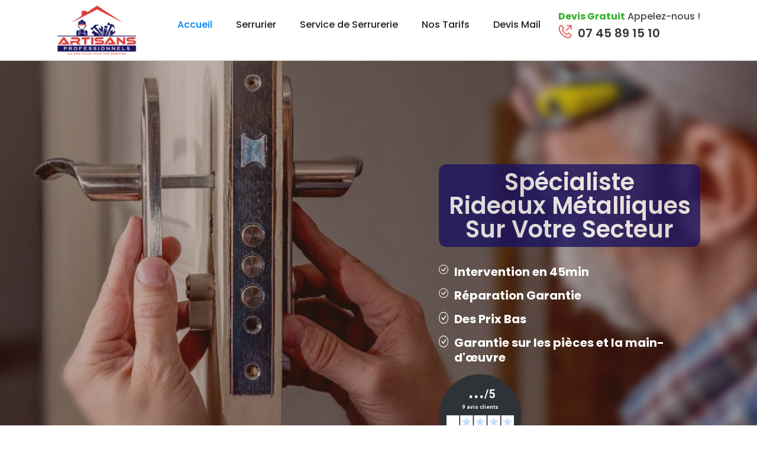

--- FILE ---
content_type: text/html; charset=UTF-8
request_url: https://rideauxmetalliques.artisanspro.fr/
body_size: 7262
content:
<html data-wf-page="62f20cf09c86ddd136350a36" data-wf-site="62f20cf09c86dd7dea350a35" lang="fr">
<head>
<!-- Global site tag (gtag.js) - Google Analytics -->
<script async src="https://www.googletagmanager.com/gtag/js?id=UA-241897114-1"></script>
<script>
  window.dataLayer = window.dataLayer || [];
  function gtag(){dataLayer.push(arguments);}
  gtag('js', new Date());

  gtag('config', 'UA-241897114-1');
</script>
<!-- Google Tag Manager -->
<script>(function(w,d,s,l,i){w[l]=w[l]||[];w[l].push({'gtm.start':
new Date().getTime(),event:'gtm.js'});var f=d.getElementsByTagName(s)[0],
j=d.createElement(s),dl=l!='dataLayer'?'&l='+l:'';j.async=true;j.src=
'https://www.googletagmanager.com/gtm.js?id='+i+dl;f.parentNode.insertBefore(j,f);
})(window,document,'script','dataLayer','GTM-5WCJ6DB');</script>
<!-- End Google Tag Manager -->
  <meta charset="utf-8">
  <title>Serrurier Sur Votre Secteur - Devis Gratuit</title>
  <meta content="Artisan Serrurier Qualifié ! Pour votre Porte et Serrure. Chez vous en 45min. Meilleur Prix Garantie. Appelez nous au 07 45 89 15 10" name="description">
  <meta content="Serrurier Sur Votre Secteur - Devis Gratuit" property="og:title">
  <meta content="Artisan Serrurier Qualifié ! Pour votre Porte et Serrure. Chez vous en 45min. Meilleur Prix Garantie. Appelez nous au 07 45 89 15 10" property="og:description">
  <meta content="Serrurier Sur Votre Secteur - Devis Gratuit" property="twitter:title">
  <meta content="Artisan Serrurier Qualifié ! Pour votre Porte et Serrure. Chez vous en 45min. Meilleur Prix Garantie. Appelez nous au 07 45 89 15 10" property="twitter:description">
  <meta property="og:type" content="website">
  <meta content="summary_large_image" name="twitter:card">
  <meta content="width=device-width, initial-scale=1" name="viewport">
  <meta content="Webflow" name="generator">
  <link href="css/normalize.css" rel="stylesheet" type="text/css">
  <link href="css/webflow.css" rel="stylesheet" type="text/css">
  <link href="css/artisans-professionnels-8-24cf166305aca.webflow.css" rel="stylesheet" type="text/css">
  <script src="https://ajax.googleapis.com/ajax/libs/webfont/1.6.26/webfont.js" type="text/javascript"></script>
  <script type="text/javascript">WebFont.load({  google: {    families: ["Poppins:regular,italic,500,500italic,600,600italic,700,700italic,800,800italic,900,900italic:devanagari,latin,latin-ext"]  }});</script>
  <!-- [if lt IE 9]><script src="https://cdnjs.cloudflare.com/ajax/libs/html5shiv/3.7.3/html5shiv.min.js" type="text/javascript"></script><![endif] -->
  <script type="text/javascript">!function(o,c){var n=c.documentElement,t=" w-mod-";n.className+=t+"js",("ontouchstart"in o||o.DocumentTouch&&c instanceof DocumentTouch)&&(n.className+=t+"touch")}(window,document);</script>
  <link href="images/favicon.png" rel="shortcut icon" type="image/x-icon">
  <link href="images/webclip.png" rel="apple-touch-icon">
</head>
<body class="body">
<!-- Google Tag Manager (noscript) -->
<noscript><iframe src="https://www.googletagmanager.com/ns.html?id=GTM-5WCJ6DB"
height="0" width="0" style="display:none;visibility:hidden"></iframe></noscript>
<!-- End Google Tag Manager (noscript) -->
  <div class="top-header wf-section">
    <div class="container w-container">
      <div class="columns-6 w-row">
        <div class="column w-col w-col-7">
          <div class="text-block"><span class="tp-span">Location:</span> 26 Lorem Road, Victoria, London, de 2541</div>
        </div>
        <div class="column-2 w-col w-col-5">
          <div class="t"><span class="tp-span">Email:</span>
            <a href="mailto:example@gmail.com" class="link">example@gmail.com</a>
          </div>
        </div>
      </div>
    </div>
  </div>
  <div class="header-sec wf-section">
    <div id="contact" data-animation="default" data-collapse="medium" data-duration="400" data-easing="ease" data-easing2="ease" role="banner" class="navbar w-nav">
      <div id="nav-bar" class="container-2 container w-container">
        <a href="#bg-sec" class="w-nav-brand"><img loading="lazy" src="images/Untitled-1-1.png" alt="" class="image"></a>
        <nav role="navigation" class="nav-menu-2 w-nav-menu">
          <a href="#bg-sec" aria-current="page" class="nav-link w-nav-link w--current">Accueil</a>
          <a href="#nos-forfaits" class="nav-link-2 w-nav-link">Serrurier</a>
          <a href="#our-services" id="nos-services" class="nav-link-3 w-nav-link">Service de Serrurerie</a>
          <a href="#pricing" class="nav-link-4 w-nav-link">Nos Tarifs</a>
          <a href="#contact-sec" class="nav-link-4 w-nav-link">Devis Mail</a>
          <div class="div-block-2">
            <div class="div-block-15">
              <div class="text-block-5"><span class="devis-gratuit"><strong class="devis-gratuit">Devis Gratuit</strong></span> Appelez-nous !</div>
              <div class="columns w-row">
                <div class="w-col w-col-2"><img loading="lazy" src="images/Vector_1Vector.png" alt=""></div>
                <div class="column-5 w-col w-col-10">
                  <a href="tel:+33745891510" class="link-2">07 45 89 15 10</a>
                </div>
              </div>
            </div>
          </div>
        </nav>
        <div class="menu-button w-nav-button">
          <div class="icon w-icon-nav-menu"></div>
        </div>
      </div>
    </div>
  </div>
  <div id="bg-sec" class="bg-sec wf-section">
    <div class="container w-container">
      <div class="columns-7 w-row">
        <div class="column-12 w-col w-col-7"></div>
        <div class="column-19 w-col w-col-5">
          <h1 class="heading-2"><span class="text-span-3">Spécialiste<br></span>Rideaux Métalliques <br>Sur Votre Secteur</h1>
          <div class="div-block-7">
            <div class="ic-li"><img src="images/Group_1Group.png" loading="lazy" height="16" width="16" alt="" class="image-9">
              <div class="text-block-2"><strong>Intervention en 45min</strong></div>
            </div>
            <div class="ic-li"><img src="images/Group_1Group.png" loading="lazy" width="16" height="16" alt="" class="image-9">
              <div class="text-block-2"><strong>Réparation Garantie</strong></div>
            </div>
            <div class="ic-li"><img src="images/Group_1Group.png" loading="lazy" width="16" height="20" alt="" class="image-9">
              <div class="text-block-2"><strong>Des Prix Bas</strong></div>
            </div>
            <div class="ic-li"><img src="images/Group_1Group.png" loading="lazy" width="16" height="20" alt="" class="image-9">
              <div class="text-block-2"><strong>Garantie sur les pièces et la main-d&#x27;œuvre</strong></div>
            </div>
            <div class="w-embed w-script">
              <div id="a05290b2-aed6-4c3c-bbbc-3c28283d640d"></div>
              <script async="" charset="utf-8" src="https://brand-widgets.rr.skeepers.io/generated/3c54eb78-f832-f2d4-4d9f-79924f412ed0/a05290b2-aed6-4c3c-bbbc-3c28283d640d.js"></script>
            </div>
          </div>
          <div class="btn-sec">
            <a href="#contact-sec" class="button w-button">Devis Mail</a>
            <a href="tel:+33745891510" class="button-2 w-button">07 45 89 15 10</a>
          </div>
        </div>
      </div>
    </div>
  </div>
  <div id="nos-forfaits" class="nos-forfaits wf-section">
    <div class="container w-container">
      <h2 class="heading-9">Nos Forfaits de Serrure Fichet<br></h2>
      <div class="tprice-sec bot-zero w-row">
        <div class="white-col-2 w-col w-col-3"><img src="images/SR-RIDEAUX-1-4.png" loading="lazy" height="" sizes="(max-width: 479px) 100vw, (max-width: 767px) 80vw, (max-width: 991px) 16vw, 15vw" srcset="images/SR-RIDEAUX-1-4.png 500w" alt="" class="image-16">
          <div class="plans-div">
            <div class="text-block-14"><strong>Axe Motorisée</strong></div>
          </div>
          <p class="des">Dès<br></p>
          <h1 class="price-heading">489€</h1>
          <p class="paragraph-8">* Axe Motorisé<br>* Commande clé<br>* Tout rideaux métalliques<br>* Sans Changement Tablier<br></p>
        </div>
        <div class="white-col-2 w-col w-col-3"><img src="images/SR-RIDEAUX-2-4.png" loading="lazy" srcset="images/SR-RIDEAUX-2-4.png 500w" sizes="(max-width: 479px) 100vw, (max-width: 767px) 80vw, (max-width: 991px) 16vw, 15vw" alt="" class="image-16">
          <div class="plans-div">
            <div class="text-block-14"><strong>Tablier de Rideaux</strong></div>
          </div>
          <p class="des">Dès<br></p>
          <h1 class="price-heading">329 €</h1>
          <p class="paragraph-8">* Tablier Acier<br>* Choix Tablier<br>* S&#x27;adapte sur installation existante<br>* Acier Inoxydable<br></p>
        </div>
        <div class="white-col-2 w-col w-col-3"><img src="images/SR-RIDEAUX-3-4.png" loading="lazy" srcset="images/SR-RIDEAUX-3-4.png 500w" sizes="(max-width: 479px) 100vw, (max-width: 767px) 80vw, (max-width: 991px) 16vw, 15vw" alt="" class="image-15">
          <div class="plans-div">
            <div class="text-block-14"><strong>Rideaux Complet</strong></div>
          </div>
          <p class="des">Dès<br></p>
          <h1 class="price-heading">1290 €</h1>
          <p class="paragraph-8">* Choix du tablier Acier<br>* Axe motorisé<br>* Pose a Neuf<br>* Acier Inoxydable</p>
        </div>
        <div class="white-col-2 w-col w-col-3"><img src="images/SR-RIDEAUX-4-4.png" loading="lazy" srcset="images/SR-RIDEAUX-4-4.png 500w" sizes="(max-width: 479px) 100vw, (max-width: 767px) 80vw, (max-width: 991px) 16vw, 15vw" alt="" class="image-16">
          <div class="plans-div">
            <div class="text-block-14"><strong>Pièces détachés</strong></div>
          </div>
          <p class="des">Dès<br></p>
          <h1 class="price-heading">159 €</h1>
          <p class="paragraph-8">* Commande à clé<br>* Commande sans fil<br>* Serrure 2 points<br>* Motorisation </p>
        </div>
      </div>
    </div>
  </div>
  <div id="about-us" class="about-sec wf-section">
    <div class="container w-container">
      <div class="blue-sec w-row">
        <div class="on-se w-col w-col-3"><img src="images/1_11.png" loading="lazy" width="31" alt="" class="four-icons">
          <div class="text-block-3">Assurance RC PRO</div>
        </div>
        <div class="on-se w-col w-col-3"><img src="images/2_12.png" loading="lazy" width="38.5" alt="" class="four-icons">
          <div class="text-block-3">Intervention Rapide</div>
        </div>
        <div class="on-se w-col w-col-3"><img src="images/3_13.png" loading="lazy" width="34" alt="" class="four-icons">
          <div class="text-block-3">Devis 100% Gratuit</div>
        </div>
        <div class="on-se four-sec w-col w-col-3"><img src="images/4_14.png" loading="lazy" width="28.5" alt="" class="image-11">
          <div class="text-block-3">Serrurier de Confiance</div>
        </div>
      </div>
      <div class="about-two w-row">
        <div class="column-20 w-col w-col-6"><img src="images/Site-AP-Section-2-1.png" loading="lazy" sizes="(max-width: 479px) 100vw, (max-width: 767px) 89vw, (max-width: 991px) 43vw, 41vw" srcset="images/Site-AP-Section-2-1-p-500.png 500w, images/Site-AP-Section-2-1-p-800.png 800w, images/Site-AP-Section-2-1-p-1080.png 1080w, images/Site-AP-Section-2-1.png 1500w" width="2075" alt="" class="image-3"></div>
        <div class="column-4 w-col w-col-6">
          <div class="text-block-4"><strong class="bold-text">Meilleur Serrurier <br></strong></div>
          <h2 class="heading-3">Artisan Serrurier <br>Sur Votre Secteur</h2>
          <p class="paragraph-4"><strong>Serrurier professionnel d&#x27;urgence abordable</strong> près de chez vous.<strong> Pas de frais cachés</strong>. Il est important si vous avez un <strong>problème de Serrurerie </strong>que vous le fassiez <strong>réparer dès que possible</strong>.  Il existe un certain nombre <strong>d&#x27;urgences de serrurerie </strong>à domicile. Nous<strong> intervenons dans l&#x27;heure</strong> afin de <strong>réparer ou remplacer votre serrure</strong> et le cas le plus urgent est d&#x27;ouvrir votre porte d&#x27;entrée. <br><span class="devis-gratuit"><strong class="devis-gratuit"></strong></span></p>
          <a href="#contact" class="button-devis w-button">‍<span class="devis-gratuit"><strong class="devis-gratuit">Demander votre</strong> <strong class="devis-gratuit">Devis Gratuit !</strong></span></a>
        </div>
      </div>
    </div>
  </div>
  <section id="our-services" class="service-sec wf-section">
    <div class="container w-container">
      <h2 class="heading-4">Spécialiste de la Serrurerie<br></h2>
      <div class="columns-2 w-row">
        <div class="shadow-clm w-col w-col-4 w-col-small-small-stack"><img src="images/SR-1.png" loading="lazy" srcset="images/SR-1-p-500.png 500w, images/SR-1-p-800.png 800w, images/SR-1.png 800w" sizes="(max-width: 479px) 92vw, (max-width: 991px) 28vw, 27vw" alt="" class="image-8"><img src="images/residential_1residential.png" loading="lazy" width="75" alt="" class="image-7">
          <div class="text-block-6">Porte Blindée<br></div>
          <p class="paragraph">Installation et Dépannage</p>
        </div>
        <div class="shadow-clm w-col w-col-4 w-col-small-small-stack"><img src="images/SR-2.png" loading="lazy" sizes="(max-width: 479px) 92vw, (max-width: 991px) 28vw, 27vw" srcset="images/SR-2-p-500.png 500w, images/SR-2-p-800.png 800w, images/SR-2.png 800w" alt=""><img src="images/Commercial_1Commercial.png" loading="lazy" width="75" alt="" class="image-7">
          <div class="text-block-6">Problème de Serrure</div>
          <p class="paragraph">Réparation ou Remplacement</p>
        </div>
        <div class="shadow-clm w-col w-col-4 w-col-small-small-stack"><img src="images/SR-3.png" loading="lazy" sizes="(max-width: 479px) 92vw, (max-width: 991px) 28vw, 27vw" height="" srcset="images/SR-3-p-500.png 500w, images/SR-3-p-800.png 800w, images/SR-3.png 800w" alt=""><img src="images/Emergency_1Emergency.png" loading="lazy" width="75" alt="" class="image-7">
          <div class="text-block-6">Urgence</div>
          <p class="paragraph">Ouverture de Porte<br>Dépannage en moins de 45min</p>
        </div>
      </div>
    </div>
  </section>
  <div id="pricing" class="price-sec wf-section">
    <div class="container w-container">
      <div class="price-plan w-row">
        <div class="column-25 w-col w-col-4 w-col-stack w-col-tiny-tiny-stack">
          <h3 class="heading-5">Nos Tarifs<br></h3>
          <p class="paragraph-2">Contactez nous pour toute information supplémentaire.</p>
          <div class="div-block-3">
            <div class="price-li"><img src="images/Group_1Group.png" loading="lazy" width="20" height="20" alt="" class="image-10">
              <div class="price-li">Service de Serrurerie de Qualité</div>
            </div>
            <div class="price-li"><img src="images/Group_1Group.png" loading="lazy" width="20" height="20" alt="" class="image-10">
              <div class="price-li">Des Années d&#x27;expériences<br></div>
            </div>
            <div class="price-li"><img src="images/Group_1Group.png" loading="lazy" width="20" height="20" alt="" class="image-10">
              <div class="price-li">Des Serruriers Qualifiés<br></div>
            </div>
            <div class="price-li"><img src="images/Group_1Group.png" loading="lazy" width="20" height="20" alt="" class="image-10">
              <div class="price-li">Serrurier local de confiance<br></div>
            </div>
			<div class="price-li"><img src="images/Group_1Group.png" loading="lazy" width="20" height="20" alt="" class="image-10">
             <div class="price-li"><a style="color: white" href="https://artisanspro.fr/tarifs">Consultez le détail de nos tarifs</a><br></div>
            </div>
          </div>
        </div>
        <div class="column-22 w-col w-col-8 w-col-stack w-col-tiny-tiny-stack">
          <div class="columns-12 w-row">
            <div class="column-23 w-col w-col-6">
              <div class="div-block-5">
                <h4 class="heading-6">65 €</h4>
                <div class="text-block-11">Dépannage Serrurerie</div>
              </div>
              <p class="paragraph-3">Ouverture de Porte<br>Réparation de Serrure<br>Déblocage de Porte<br>Dépannage de Serrurerie<br>Déblocage de Rideaux Métallique<br>Réparation de Portail<br>Réparation Divers</p>
              <a href="tel:+33745891510" class="btn-up w-button">07 45 89 15 10</a>
            </div>
            <div class="column-24 w-col w-col-6">
              <div class="div-block-5">
                <h4 class="heading-6">Devis Gratuit</h4>
                <div class="text-block-11">Installation Serrurerie</div>
              </div>
              <p class="paragraph-3">Changement de serrure<br>Blindage de porte<br>Installation de Coffre-Fort<br>Installation de Serrure A2P<br>Serrure 5 points<br>Portail extérieur<br>Rideaux Métalliques sur mesure</p>
              <a href="tel:+33745891510" class="btn-up w-button">07 45 89 15 10</a>
            </div>
          </div>
        </div>
      </div>
    </div>
  </div>
  <div id="faq" class="faq-section wf-section">
    <div class="container w-container">
      <h2 class="heading-4">F.A.Q Serrurerie<em><br></em></h2>
      <div class="div-block-12"></div>
      <div class="div-block-14">
        <div data-hover="false" data-delay="0" data-w-id="ef6b8b14-7c6f-cf0b-b076-14f86cb2a09a" class="dropdown-main w-dropdown">
          <div class="toggle w-dropdown-toggle">
            <div class="drop-icon w-icon-dropdown-toggle"></div>
            <div class="text-block-13">Que faire si je suis Bloqué en dehors de chez moi ?</div>
          </div>
          <nav class="dropdown-list-4 w-dropdown-list">
            <a href="#" class="dropdown-link-2 w-dropdown-link"><strong>Cas 1 : Clé oublié sur la serrure</strong><br>Si vous êtes dans le cas ou vous avez oublié une clé sur votre serrure et que <strong>vous avez une autre clé qui ne fonctionne pas</strong>  . C&#x27;est normal car <strong>certain cylindre de porte</strong> ne fonctionne qu&#x27;avec<strong> une clé à la fois</strong> . <br>‍<br><strong>Cas 2 : Clé tourne mais se bloque<br></strong>Malheureusement cela signifie que votre <strong>cylindre ou mécanisme</strong> rencontre un <strong>problème </strong>, il est <strong>important de ne pas forcer sur la clé</strong> et de <strong>contacter un serrurier rapidement</strong>. Afin d&#x27;éviter toute complication supplémentaires.<br></a>
          </nav>
        </div>
        <div data-hover="false" data-delay="0" data-w-id="74174669-c510-8f5b-0ecb-3645b2bd47d0" class="dropdown-main w-dropdown">
          <div class="toggle w-dropdown-toggle">
            <div class="drop-icon w-icon-dropdown-toggle"></div>
            <div class="text-block-13">Que faire si ma clé est tordue ou cassée ? </div>
          </div>
          <nav class="dropdown-list-4 w-dropdown-list">
            <a href="#" class="dropdown-link-2 w-dropdown-link">Si vous avez une<strong> clé endommagé ou cassée</strong> , n&#x27;essayer surtout pas de l&#x27;utiliser au <strong>risque de bloquer votre serrure</strong> . Il est important de <strong>trouver une solution urgemment</strong> afin de <strong>limiter les dégâts</strong>. </a>
          </nav>
        </div>
        <div data-hover="false" data-delay="0" data-w-id="cde33d51-e3f2-9753-f75b-83d4aac96be2" class="dropdown-main w-dropdown">
          <div class="toggle w-dropdown-toggle">
            <div class="drop-icon w-icon-dropdown-toggle"></div>
            <div class="text-block-13">Que faire si je suis victime d&#x27;une effraction ? </div>
          </div>
          <nav class="dropdown-list-4 w-dropdown-list">
            <a href="#" class="dropdown-link-2 w-dropdown-link">Dans le cas ou <strong>vous êtes victime d&#x27;une effraction</strong> , il faudra dans un premier temps <strong>contacter les autorités</strong> afin qu&#x27;il puisse venir et récupérer les empreintes sur les lieux . Par la suite <strong>notre entreprise de serrurerie</strong> pourra vous <strong>établir un devis pour la remise en état à l&#x27;identique</strong> afin que vous soyez couvert par votre <strong>assurance habitation</strong> . Notre équipe<strong> spécialiste en porte</strong> se déplacera avec tout le <strong>matériel nécessaire</strong> . </a>
          </nav>
        </div>
      </div>
      <div class="div-block-14">
        <div data-hover="false" data-delay="0" data-w-id="fe4b1fcd-cfc6-282c-ddfb-f503595c26f9" class="dropdown-main w-dropdown">
          <div class="toggle w-dropdown-toggle">
            <div class="drop-icon w-icon-dropdown-toggle"></div>
            <div class="text-block-13">Quelle serrure Choisir afin de protéger mon logement ?</div>
          </div>
          <nav class="dropdown-list-4 w-dropdown-list">
            <a href="#" class="dropdown-link-2 w-dropdown-link">Il faudra<strong> privilégier une serrure à 3 points</strong> afin d&#x27;avoir des <strong>encrages au sol</strong> et un <strong>protecteur</strong> <strong>cylindre </strong>visible de l&#x27;extérieur , ce qui <strong>dissuadera les cambriolages</strong> . Les serrures les plus simple ( type cylindre européen ) sont les plus visées.</a>
          </nav>
        </div>
        <div data-hover="false" data-delay="0" data-w-id="fe4b1fcd-cfc6-282c-ddfb-f503595c270a" class="dropdown-main w-dropdown">
          <div class="toggle w-dropdown-toggle">
            <div class="drop-icon w-icon-dropdown-toggle"></div>
            <div class="text-block-13">Quelle serrure Choisir afin de protéger ma société ?</div>
          </div>
          <nav class="dropdown-list-4 w-dropdown-list">
            <a href="#" class="dropdown-link-2 w-dropdown-link">Pour protéger vos bureaux il existe plusieurs systèmes, privilégiés une serrure à 5 points type carénée avec des clés incopiable et le label A2P . Cela forcera les personnes mal intentionnées à faire beaucoup de bruit ce qui alertera les voisins. </a>
          </nav>
        </div>
        <div data-hover="false" data-delay="0" data-w-id="fe4b1fcd-cfc6-282c-ddfb-f503595c2727" class="dropdown-main w-dropdown">
          <div class="toggle w-dropdown-toggle">
            <div class="drop-icon w-icon-dropdown-toggle"></div>
            <div class="text-block-13">Quel système de sécurité pour protéger mon magasin?</div>
          </div>
          <nav class="dropdown-list-4 w-dropdown-list">
            <a href="#" class="dropdown-link-2 w-dropdown-link">Pour les magasins le choix le plus sécurisant est le rideaux métalliques qui protègera votre vitrine de toute tentative de vandalisme ou d&#x27;effraction  .Il existe des rideaux de fer design et transparent si vous souhaiter que votre vitrine soit visible la nuit.</a>
          </nav>
        </div>
      </div>
    </div>
  </div>
  <section id="contact-sec" class="contact-form-2 wf-section">
    <div class="container w-container">
      <div id="formInstructions" class="small-text">
        <div class="text-block-7">Pour une urgence </div>
        <h2 class="heading-4">Demande de Devis<br></h2>
      </div>
    </div>
    <h2 id="w-node-c033e390-8a8a-866c-b92d-bcb402d0452e-ff08b789" class="heading-4 desk">Zone d&#x27;intervention : <br></h2>
    <div class="form-block-2 w-form">
        <form id="wf-form-Contact-Form-2" name="wf-form-Contact-Form-2" data-name="Wf Form Contact Form 2" method="post" class="form" action="save-insert-form.php">
          <div class="contact-form-grid">
            <div id="w-node-_88a2b4ec-7daf-7155-8808-ba9821daa2ea-55329e40"><input class="input-cnt w-input" maxlength="256" type="text" name="city" placeholder="Prénom" id="city" required=""></div>
            <div id="w-node-_88a2b4ec-7daf-7155-8808-ba9821daa2ee-55329e40"><input class="input-cnt w-input" maxlength="256" type="text"  name="Name" placeholder="Nom" id="Name" required=""></div>
            <div id="w-node-_88a2b4ec-7daf-7155-8808-ba9821daa2f2-55329e40"><input class="input-cnt w-input" maxlength="256" type="email" name="email"  placeholder="Email" id="email" required=""></div>
            <div id="w-node-_88a2b4ec-7daf-7155-8808-ba9821daa2f6-55329e40"><input class="input-cnt w-input" maxlength="256" type="tel" name="mobile" data-name="mobile" placeholder="Téléphone" id="mobile"></div>
            <div id="w-node-_88a2b4ec-7daf-7155-8808-ba9821daa2fa-55329e40"><textarea data-name="Message" maxlength="5000" id="comment" name="comment" placeholder="Votre Message..." class="textarea w-input"></textarea></div>
          </div>
		  <input type="hidden" id="recaptchaResponse" name="recaptcha-response">
		  <input type="submit" value="Envoyer" data-wait="Please wait..." class="submit-button-2 w-button">
        </form>

      <div class="w-form-done">
        <div>Thank you! Your submission has been received!</div>
      </div>
      <div class="w-form-fail">
        <div>Oops! Something went wrong while submitting the form.</div>
      </div>
    </div>
    <h1 id="w-node-_3e39bc55-cf19-0de9-1c0b-0dbb4fd3c7e6-b945f502" class="heading-8 mob">Zone d&#x27;intervention : </h1>
    <div id="w-node-_6f58c710-32cc-4116-10fc-3ab2dfafef78-b945f502" class="html-embed w-embed w-iframe"><iframe src="https://www.google.com/maps/embed?pb=!1m18!1m12!1m3!1d674378.9083828179!2d2.50266355!3d48.68076995!2m3!1f0!2f0!3f0!3m2!1i1024!2i768!4f13.1!3m3!1m2!1s0x47e5e1c403a68c17%3A0x10b82c3688b2570!2s%C3%8Ele-de-France!5e0!3m2!1sen!2sfr!4v1648132329296!5m2!1sen!2sfr" width="100%" height="100%" style="border:0;" allowfullscreen="" loading="lazy" referrerpolicy="no-referrer-when-downgrade"></iframe></div>
  </section>
  <div class="footer wf-section">
    <div class="container w-container">
      <div class="add-colm w-row">
        <div class="white-box w-col w-col-4">
          <div class="columns-10 w-row">
            <div class="column-18 w-col w-col-3"><img src="images/Group-68_1Group68.png" loading="lazy" width="50" alt=""></div>
            <div class="column-6 w-col w-col-9">
              <div class="text-block-9">Dépannage &amp; Installation</div>
              <div class="text-block-10"> </div>
            </div>
          </div>
        </div>
        <div class="white-box w-col w-col-4">
          <div class="columns-8 w-row">
            <div class="column-17 w-col w-col-3"><img src="images/Group-69_1Group69.png" loading="lazy" width="50" alt=""></div>
            <div class="column-7 w-col w-col-9">
              <div class="text-block-9">Téléphone</div>
              <a href="tel:+33745891510" class="link-3">07 45 89 15 10</a>
            </div>
          </div>
        </div>
        <div class="white-box w-col w-col-4">
          <div class="columns-9 w-row">
            <div class="column-16 w-col w-col-3"><img src="images/Group-70_1Group70.png" loading="lazy" width="50" alt=""></div>
            <div class="column-21 w-col w-col-9">
              <div class="text-block-9">Email</div>
              <a href="#contact-sec" class="link-3">Remplir le Formulaire - Réponse en 1h</a>
            </div>
          </div>
        </div>
      </div>
      <a href="tel:33972599579" class="btn-footer w-button">Appelez-nous</a>
      <div>
        <div class="footer-logo"><img src="images/footer-logo.png" loading="lazy" width="140" alt="" class="image-5">
          <a href="tel:+33745891510" class="link-block w-inline-block"><img src="images/Group-69_1Group69.png" loading="lazy" width="67" alt="" class="image-12"></a>
          <div class="div-block-6">
            <a href="#" class="footer-nav">Accueil</a>
            <a href="#" class="footer-nav">A propos de nous</a>
            <a href="#" class="footer-nav">Nos Services</a>
            <a href="tel:+33745891510" class="footer-nav last-nav">Contactez-nous</a>
          </div>
        </div>
      </div>
      <div class="call-btn">
        <a href="33972599579" class="button-down w-button">Appelez-nous</a>
      </div>
    </div>
  </div>
  <div class="bottom-footer wf-section">
    <div class="container w-container">
      <div class="text-block-8">© Copyright <a href="https://artisans-professionnels.webflow.io/" target="_blank" class="link-4">Artisans</a> Pro 2022. All Rights Reserved.</div>
    </div>
	<script>
window.axeptioSettings = {
  clientId: "629a4333851b4fdfd2a85281",
};
 
(function(d, s) {
  var t = d.getElementsByTagName(s)[0], e = d.createElement(s);
  e.async = true; e.src = "//static.axept.io/sdk.js";
  t.parentNode.insertBefore(e, t);
})(document, "script");
</script>
  </div>
  <script src="https://d3e54v103j8qbb.cloudfront.net/js/jquery-3.5.1.min.dc5e7f18c8.js?site=62f20cf09c86dd7dea350a35" type="text/javascript" integrity="sha256-9/aliU8dGd2tb6OSsuzixeV4y/faTqgFtohetphbbj0=" crossorigin="anonymous"></script>
  <script src="js/webflow.js" type="text/javascript"></script>
  <!-- [if lte IE 9]><script src="https://cdnjs.cloudflare.com/ajax/libs/placeholders/3.0.2/placeholders.min.js"></script><![endif] -->
</body>
</html>

--- FILE ---
content_type: text/css
request_url: https://rideauxmetalliques.artisanspro.fr/css/artisans-professionnels-8-24cf166305aca.webflow.css
body_size: 6709
content:
.top-header {
  padding-top: 10px;
  padding-bottom: 10px;
  background-color: #df3e39;
}

.container {
  display: block;
  max-width: 85%;
  -webkit-box-orient: vertical;
  -webkit-box-direction: normal;
  -webkit-flex-direction: column;
  -ms-flex-direction: column;
  flex-direction: column;
  -webkit-box-pack: center;
  -webkit-justify-content: center;
  -ms-flex-pack: center;
  justify-content: center;
  -webkit-box-align: center;
  -webkit-align-items: center;
  -ms-flex-align: center;
  align-items: center;
}

.body {
  font-family: Poppins, sans-serif;
  color: #44484a;
  font-size: 16px;
  line-height: 28px;
}

.text-block {
  display: -webkit-box;
  display: -webkit-flex;
  display: -ms-flexbox;
  display: flex;
  -webkit-box-orient: horizontal;
  -webkit-box-direction: normal;
  -webkit-flex-direction: row;
  -ms-flex-direction: row;
  flex-direction: row;
  -webkit-box-pack: start;
  -webkit-justify-content: flex-start;
  -ms-flex-pack: start;
  justify-content: flex-start;
  -webkit-box-align: start;
  -webkit-align-items: flex-start;
  -ms-flex-align: start;
  align-items: flex-start;
  color: #fff;
  text-align: right;
}

.tp-span {
  font-weight: 600;
}

.column {
  display: block;
  -webkit-box-orient: horizontal;
  -webkit-box-direction: normal;
  -webkit-flex-direction: row;
  -ms-flex-direction: row;
  flex-direction: row;
  -webkit-box-pack: center;
  -webkit-justify-content: center;
  -ms-flex-pack: center;
  justify-content: center;
  -webkit-box-align: center;
  -webkit-align-items: center;
  -ms-flex-align: center;
  align-items: center;
}

.t {
  color: #fff;
  text-align: right;
}

.navbar {
  position: fixed;
  left: 0%;
  top: 0%;
  right: 0%;
  bottom: auto;
  display: block;
  padding-top: 8px;
  padding-bottom: 8px;
  -webkit-box-orient: horizontal;
  -webkit-box-direction: normal;
  -webkit-flex-direction: row;
  -ms-flex-direction: row;
  flex-direction: row;
  -webkit-justify-content: space-around;
  -ms-flex-pack: distribute;
  justify-content: space-around;
  -webkit-box-align: baseline;
  -webkit-align-items: baseline;
  -ms-flex-align: baseline;
  align-items: baseline;
  border-bottom: 1px solid hsla(0, 0%, 50.2%, 0.33);
  background-color: #fff;
  font-weight: 500;
}

.nav-menu {
  padding-right: 12px;
  padding-left: 12px;
  font-size: 16px;
  font-weight: 500;
  text-align: left;
}

.nav-menu:hover {
  color: #df3e39;
}

.image {
  width: auto;
  max-width: 135px;
}

.container-2 {
  display: block;
  -webkit-box-orient: horizontal;
  -webkit-box-direction: normal;
  -webkit-flex-direction: row;
  -ms-flex-direction: row;
  flex-direction: row;
  -webkit-justify-content: space-around;
  -ms-flex-pack: distribute;
  justify-content: space-around;
  -webkit-box-align: center;
  -webkit-align-items: center;
  -ms-flex-align: center;
  align-items: center;
  text-align: left;
}

.link {
  color: #fff;
  text-decoration: none;
}

.column-2 {
  color: #fff;
}

.bg-sec {
  padding-top: 210px;
  padding-bottom: 60px;
  background-image: url(../images/Presention-One-Pgae-ap-6.png);
  background-position: 50% 35%;
  background-size: cover;
  background-attachment: scroll;
}

.heading {
  color: #fff;
}

.heading-2 {
  width: auto;
  margin-bottom: 30px;
  padding: 10px 5px;
  border-radius: 13px;
  background-color: #1b1461;
  opacity: 0.8;
  color: #fff;
  font-size: 40px;
  line-height: 40px;
  font-weight: 600;
  text-align: center;
}

.text-block-2 {
  display: -webkit-box;
  display: -webkit-flex;
  display: -ms-flexbox;
  display: flex;
  color: #fff;
  font-size: 20px;
  line-height: 25px;
}

.div-block {
  display: -webkit-box;
  display: -webkit-flex;
  display: -ms-flexbox;
  display: flex;
}

.image-2 {
  margin-right: 7px;
}

.column-3 {
  display: -webkit-box;
  display: -webkit-flex;
  display: -ms-flexbox;
  display: flex;
  -webkit-flex-wrap: nowrap;
  -ms-flex-wrap: nowrap;
  flex-wrap: nowrap;
  -webkit-box-align: start;
  -webkit-align-items: flex-start;
  -ms-flex-align: start;
  align-items: flex-start;
  grid-column-gap: 0px;
  grid-row-gap: 0px;
}

.li-col {
  display: -webkit-box;
  display: -webkit-flex;
  display: -ms-flexbox;
  display: flex;
  margin-bottom: 13px;
  -webkit-box-pack: center;
  -webkit-justify-content: center;
  -ms-flex-pack: center;
  justify-content: center;
  -webkit-box-align: center;
  -webkit-align-items: center;
  -ms-flex-align: center;
  align-items: center;
}

.btn-sec {
  margin-top: 30px;
}

.btn-sec.fone-btn {
  display: -webkit-box;
  display: -webkit-flex;
  display: -ms-flexbox;
  display: flex;
  -webkit-box-pack: end;
  -webkit-justify-content: flex-end;
  -ms-flex-pack: end;
  justify-content: flex-end;
  -webkit-box-align: start;
  -webkit-align-items: flex-start;
  -ms-flex-align: start;
  align-items: flex-start;
}

.button {
  width: auto;
  margin-right: 20px;
  padding: 12px 26px;
  border-radius: 25px;
  background-color: #df3e39;
  font-weight: 600;
}

.button:hover {
  background-color: #fff;
  color: #343b3e;
}

.button-2 {
  width: auto;
  padding: 12px 26px;
  border-radius: 25px;
  background-color: #fff;
  color: #343b3e;
  font-weight: 600;
}

.button-2:hover {
  background-color: #df3e39;
  color: #fff;
}

.about-sec {
  padding-top: 0px;
  padding-bottom: 70px;
  background-color: #f2f1f1;
}

.blue-sec {
  display: -webkit-box;
  display: -webkit-flex;
  display: -ms-flexbox;
  display: flex;
  margin: auto 0px;
  padding-top: 20px;
  padding-right: 0px;
  padding-bottom: 20px;
  -webkit-box-pack: center;
  -webkit-justify-content: center;
  -ms-flex-pack: center;
  justify-content: center;
  -webkit-box-align: center;
  -webkit-align-items: center;
  -ms-flex-align: center;
  align-items: center;
  grid-column-gap: 10px;
  border-radius: 20px;
  background-color: #1b1461;
}

.on-se {
  border-right: 1px solid #4c43a7;
  text-align: center;
}

.on-se.four-sec {
  border-right-width: 0px;
}

.text-block-3 {
  margin-top: 15px;
  color: #fff;
  font-size: 16px;
  line-height: 24px;
  font-weight: 500;
}

.text-block-3:hover {
  color: #df3e39;
}

.about-two {
  display: -webkit-box;
  display: -webkit-flex;
  display: -ms-flexbox;
  display: flex;
  margin-top: 80px;
  margin-right: 0px;
  margin-left: 0px;
  grid-column-gap: 5px;
}

.image-3 {
  display: inline-block;
  overflow: visible;
  max-width: 100%;
  border-radius: 20px;
  text-align: left;
}

.text-block-4 {
  color: #df3e39;
  font-size: 20px;
}

.heading-3 {
  margin-top: 10px;
  color: #343b3e;
  font-size: 35px;
  line-height: 52px;
  font-weight: 600;
}

.column-4 {
  display: -webkit-box;
  display: -webkit-flex;
  display: -ms-flexbox;
  display: flex;
  -webkit-box-orient: vertical;
  -webkit-box-direction: normal;
  -webkit-flex-direction: column;
  -ms-flex-direction: column;
  flex-direction: column;
  -webkit-box-pack: center;
  -webkit-justify-content: center;
  -ms-flex-pack: center;
  justify-content: center;
  -webkit-box-align: start;
  -webkit-align-items: flex-start;
  -ms-flex-align: start;
  align-items: flex-start;
}

.nav-menu-2 {
  display: -webkit-box;
  display: -webkit-flex;
  display: -ms-flexbox;
  display: flex;
}

.text-block-5 {
  font-size: 16px;
  font-weight: 500;
}

.columns {
  display: -webkit-box;
  display: -webkit-flex;
  display: -ms-flexbox;
  display: flex;
  -webkit-box-pack: center;
  -webkit-justify-content: center;
  -ms-flex-pack: center;
  justify-content: center;
  -webkit-box-align: start;
  -webkit-align-items: flex-start;
  -ms-flex-align: start;
  align-items: flex-start;
}

.column-5 {
  padding-right: 0px;
  padding-left: 0px;
  color: #343b3e;
  font-size: 20px;
  text-align: left;
}

.link-2 {
  color: #343b3e;
  font-weight: 600;
  text-decoration: none;
}

.link-2:hover {
  color: #df3e39;
}

.div-block-2 {
  display: -webkit-box;
  display: -webkit-flex;
  display: -ms-flexbox;
  display: flex;
  padding-left: 10px;
  -webkit-box-pack: center;
  -webkit-justify-content: center;
  -ms-flex-pack: center;
  justify-content: center;
  -webkit-box-align: center;
  -webkit-align-items: center;
  -ms-flex-align: center;
  align-items: center;
}

.service-sec {
  padding-top: 40px;
  padding-bottom: 40px;
  background-color: #fff;
}

.heading-4 {
  display: block;
  margin-top: 0px;
  margin-bottom: 0px;
  color: #343b3e;
  font-size: 30px;
  line-height: 35px;
  font-weight: 600;
  text-align: center;
}

.columns-2 {
  display: -webkit-box;
  display: -webkit-flex;
  display: -ms-flexbox;
  display: flex;
  margin-top: 40px;
  margin-right: 0px;
  margin-left: 0px;
  -webkit-flex-wrap: nowrap;
  -ms-flex-wrap: nowrap;
  flex-wrap: nowrap;
  grid-column-gap: 15px;
  grid-row-gap: 0px;
}

.shadow-clm {
  padding-right: 0px;
  padding-left: 0px;
  -webkit-box-flex: 1;
  -webkit-flex: 1;
  -ms-flex: 1;
  flex: 1;
  box-shadow: 0 1px 3px -1px grey;
  text-align: center;
}

.shadow-clm:hover {
  box-shadow: none;
}

.text-block-6 {
  margin-top: 10px;
  padding: 10px;
  color: #1b1461;
  font-size: 20px;
  font-weight: 600;
  text-align: center;
}

.text-block-6:hover {
  color: #df3e39;
}

.paragraph {
  margin-bottom: 20px;
  padding-right: 10px;
  padding-left: 10px;
  text-align: center;
}

.image-4 {
  display: block;
  text-align: center;
}

.pricing-sec {
  padding-top: 70px;
  padding-bottom: 70px;
  background-color: #f2f1f1;
  background-image: url('../images/Group-71.png');
  background-position: 50% 50%;
  background-size: cover;
}

.faq-section {
  display: block;
  padding-top: 70px;
  padding-bottom: 60px;
  -webkit-box-orient: horizontal;
  -webkit-box-direction: normal;
  -webkit-flex-direction: row;
  -ms-flex-direction: row;
  flex-direction: row;
  -webkit-box-pack: center;
  -webkit-justify-content: center;
  -ms-flex-pack: center;
  justify-content: center;
  -webkit-box-align: center;
  -webkit-align-items: center;
  -ms-flex-align: center;
  align-items: center;
  grid-auto-columns: 1fr;
  grid-column-gap: 16px;
  grid-row-gap: 16px;
  -ms-grid-columns: 1fr 1fr;
  grid-template-columns: 1fr 1fr;
  -ms-grid-rows: auto auto;
  grid-template-rows: auto auto;
}

.cont-form {
  margin-top: 40px;
}

.text-block-7 {
  color: #0d3e69;
  font-size: 20px;
  font-weight: 500;
  text-align: center;
}

.map-sec {
  background-color: #1b1461;
}

.footer {
  padding-top: 100px;
  padding-bottom: 60px;
  background-color: #1b1461;
}

.section {
  background-color: #130c54;
}

.bottom-footer {
  padding-top: 10px;
  padding-bottom: 10px;
  background-color: #130c54;
}

.text-block-8 {
  color: #fff;
  text-align: center;
}

.footer-logo {
  margin-top: 60px;
  text-align: center;
}

.image-5 {
  max-width: 100%;
}

.add-colm {
  display: -webkit-box;
  display: -webkit-flex;
  display: -ms-flexbox;
  display: flex;
  margin-top: -150px;
  margin-right: 0px;
  margin-left: 0px;
  grid-column-gap: 20px;
}

.white-box {
  padding: 30px 15px;
  border-radius: 12px;
  background-color: #e7e6ff;
}

.white-box:hover {
  background-color: #fff;
  box-shadow: 2px 0 10px 0 rgba(0, 0, 0, 0.27);
}

.text-block-9 {
  padding-top: 0px;
  padding-left: 10px;
  font-size: 20px;
  font-weight: 600;
}

.text-block-10 {
  padding-left: 10px;
  font-size: 16px;
  line-height: 23px;
  text-align: left;
}

.column-6 {
  padding-left: 0px;
}

.link-3 {
  display: block;
  margin-top: 10px;
  padding-left: 10px;
  color: #44484a;
  text-decoration: none;
}

.link-3:hover {
  color: #df3e39;
}

.columns-3 {
  display: block;
  width: 40%;
  margin-right: 0px;
  margin-left: 0px;
  clear: none;
  -webkit-box-pack: center;
  -webkit-justify-content: center;
  -ms-flex-pack: center;
  justify-content: center;
  -webkit-flex-wrap: nowrap;
  -ms-flex-wrap: nowrap;
  flex-wrap: nowrap;
  -webkit-box-align: center;
  -webkit-align-items: center;
  -ms-flex-align: center;
  align-items: center;
  -webkit-align-content: flex-start;
  -ms-flex-line-pack: start;
  align-content: flex-start;
  text-align: center;
}

.image-6 {
  max-width: 100%;
}

.image-7 {
  margin-top: -36px;
  text-align: center;
}

.column-7 {
  display: -webkit-box;
  display: -webkit-flex;
  display: -ms-flexbox;
  display: flex;
  -webkit-box-orient: vertical;
  -webkit-box-direction: normal;
  -webkit-flex-direction: column;
  -ms-flex-direction: column;
  flex-direction: column;
  -webkit-box-pack: start;
  -webkit-justify-content: flex-start;
  -ms-flex-pack: start;
  justify-content: flex-start;
  -webkit-flex-wrap: nowrap;
  -ms-flex-wrap: nowrap;
  flex-wrap: nowrap;
  -webkit-box-align: start;
  -webkit-align-items: flex-start;
  -ms-flex-align: start;
  align-items: flex-start;
}

.contact-form {
  padding-top: 10px;
  padding-bottom: 100px;
}

.contact-form-grid {
  display: -ms-grid;
  display: grid;
  margin-top: 40px;
  grid-auto-columns: 1fr;
  grid-column-gap: 20px;
  grid-row-gap: 20px;
  -ms-grid-columns: 1fr 1fr;
  grid-template-columns: 1fr 1fr;
  -ms-grid-rows: auto;
  grid-template-rows: auto;
}

.form-block {
  width: 80%;
}

.dropdown-toggle {
  padding-top: 0px;
}

.text-field {
  padding-top: 25px;
  padding-bottom: 25px;
}

.text-field-2 {
  padding-top: 25px;
  padding-bottom: 25px;
}

.text-field-3 {
  padding-top: 25px;
  padding-bottom: 25px;
}

.contact-form-2 {
  display: -ms-grid;
  display: grid;
  padding-top: 0px;
  padding-bottom: 80px;
  grid-auto-flow: row;
  grid-auto-columns: 1fr;
  grid-column-gap: 16px;
  grid-row-gap: 16px;
  -ms-grid-columns: 1fr 1fr;
  grid-template-columns: 1fr 1fr;
  -ms-grid-rows: auto;
  grid-template-rows: auto;
}

.text-field-5 {
  margin-bottom: 0px;
  padding-top: 25px;
  padding-bottom: 25px;
}

.text-field-6 {
  margin-bottom: 0px;
  padding-top: 25px;
  padding-bottom: 25px;
}

.text-field-7 {
  margin-bottom: 0px;
  padding-top: 25px;
  padding-bottom: 25px;
}

.text-field-8 {
  margin-bottom: 0px;
  padding-top: 25px;
  padding-bottom: 25px;
}

.form-block-2 {
  display: -webkit-box;
  display: -webkit-flex;
  display: -ms-flexbox;
  display: flex;
  width: auto;
  -webkit-box-orient: horizontal;
  -webkit-box-direction: normal;
  -webkit-flex-direction: row;
  -ms-flex-direction: row;
  flex-direction: row;
  -webkit-justify-content: space-around;
  -ms-flex-pack: distribute;
  justify-content: space-around;
  -webkit-flex-wrap: wrap;
  -ms-flex-wrap: wrap;
  flex-wrap: wrap;
  -webkit-box-align: baseline;
  -webkit-align-items: baseline;
  -ms-flex-align: baseline;
  align-items: baseline;
  -webkit-align-content: flex-end;
  -ms-flex-line-pack: end;
  align-content: flex-end;
}

.form {
  display: block;
  width: 70%;
  -webkit-box-orient: horizontal;
  -webkit-box-direction: normal;
  -webkit-flex-direction: row;
  -ms-flex-direction: row;
  flex-direction: row;
  -webkit-box-pack: center;
  -webkit-justify-content: center;
  -ms-flex-pack: center;
  justify-content: center;
  -webkit-box-align: start;
  -webkit-align-items: flex-start;
  -ms-flex-align: start;
  align-items: flex-start;
  grid-auto-columns: 1fr;
  grid-column-gap: 16px;
  grid-row-gap: 16px;
  -ms-grid-columns: 1fr 1fr;
  grid-template-columns: 1fr 1fr;
  -ms-grid-rows: auto auto;
  grid-template-rows: auto auto;
}

.textarea {
  margin-bottom: 20px;
  padding-top: 40px;
  padding-bottom: 40px;
  border-radius: 25px;
}

.textarea:hover {
  border: 1px solid #b4acac;
}

.submit-button-2 {
  width: 100%;
  padding-top: 13px;
  padding-bottom: 13px;
  border-radius: 50px;
  background-color: #df3e39;
  font-weight: 500;
}

.submit-button-2:hover {
  background-color: #1b1461;
}

.image-8 {
  text-align: center;
}

.link-4 {
  color: #fff;
  text-decoration: none;
}

.input-cnt {
  margin-bottom: 0px;
  padding-top: 25px;
  padding-bottom: 25px;
  border-radius: 50px;
}

.input-cnt:hover {
  border-style: solid;
  border-width: 1px;
  border-color: #b4acac;
}

.heading-5 {
  margin-bottom: 20px;
  color: #fff;
  font-size: 37px;
  line-height: 45px;
  font-weight: 600;
}

.paragraph-2 {
  color: #fff;
  font-size: 15px;
}

.price-li {
  display: -webkit-box;
  display: -webkit-flex;
  display: -ms-flexbox;
  display: flex;
  margin-bottom: 5px;
  color: #fff;
  font-size: 16px;
}

.price-li:hover {
  color: #df3e39;
}

.div-block-3 {
  margin-top: 10px;
}

.column-8 {
  padding-right: 0px;
  padding-left: 0px;
}

.two-sec {
  display: block;
  padding-right: 0px;
  padding-left: 0px;
  -webkit-box-pack: center;
  -webkit-justify-content: center;
  -ms-flex-pack: center;
  justify-content: center;
  -webkit-box-align: center;
  -webkit-align-items: center;
  -ms-flex-align: center;
  align-items: center;
  grid-column-gap: 20px;
}

.div-block-4 {
  width: 320px;
}

.columns-4 {
  display: -webkit-box;
  display: -webkit-flex;
  display: -ms-flexbox;
  display: flex;
  grid-column-gap: 20px;
}

.column-9 {
  -webkit-box-flex: 1;
  -webkit-flex: 1;
  -ms-flex: 1;
  flex: 1;
}

.column-10 {
  -webkit-box-flex: 1;
  -webkit-flex: 1;
  -ms-flex: 1;
  flex: 1;
}

.price-sec {
  display: block;
  padding-top: 100px;
  padding-bottom: 100px;
  background-image: url('../images/Group-71.png');
  background-position: 50% 50%;
  background-size: cover;
}

.columns-5 {
  display: -webkit-box;
  display: -webkit-flex;
  display: -ms-flexbox;
  display: flex;
  margin-right: 0px;
  margin-left: 0px;
  grid-column-gap: 15px;
}

.price-col {
  display: block;
  padding-top: 0px;
  padding-right: 0px;
  padding-left: 0px;
  -webkit-box-orient: vertical;
  -webkit-box-direction: normal;
  -webkit-flex-direction: column;
  -ms-flex-direction: column;
  flex-direction: column;
  -webkit-box-pack: justify;
  -webkit-justify-content: space-between;
  -ms-flex-pack: justify;
  justify-content: space-between;
  -webkit-box-align: stretch;
  -webkit-align-items: stretch;
  -ms-flex-align: stretch;
  align-items: stretch;
  -webkit-box-flex: 1;
  -webkit-flex: 1;
  -ms-flex: 1;
  flex: 1;
  border: 1px none #dbdbdb;
  border-radius: 24px;
  background-color: #fff;
  text-align: center;
}

.div-block-5 {
  width: 100%;
  padding-top: 15px;
  padding-bottom: 15px;
  border-radius: 20px;
  background-color: #df3e39;
}

.heading-6 {
  color: #fff;
  font-size: 40px;
  text-align: center;
}

.text-block-11 {
  margin-top: 15px;
  color: #fff;
  font-size: 20px;
  font-weight: 500;
  text-align: center;
}

.paragraph-3 {
  height: auto;
  padding-top: 20px;
  padding-bottom: 20px;
  line-height: 40px;
  text-align: center;
}

.button-down {
  width: 90%;
  margin-top: -22px;
  margin-bottom: 20px;
  padding-right: 40px;
  padding-left: 40px;
  border-radius: 20px;
  background-color: #df3e39;
  font-size: 18px;
  font-weight: 600;
  text-align: center;
}

.button-down:hover {
  background-color: #1b1461;
}

.div-block-6 {
  margin-top: 40px;
}

.footer-nav {
  padding-right: 20px;
  padding-left: 20px;
  border-right: 1px solid #fff;
  color: #fff;
  font-weight: 500;
  text-decoration: none;
}

.footer-nav:hover {
  color: #df3e39;
}

.footer-nav.last-nav {
  border-right-style: none;
  border-right-width: 0px;
}

.column-11 {
  display: -webkit-box;
  display: -webkit-flex;
  display: -ms-flexbox;
  display: flex;
  -webkit-box-orient: vertical;
  -webkit-box-direction: normal;
  -webkit-flex-direction: column;
  -ms-flex-direction: column;
  flex-direction: column;
  -webkit-justify-content: space-around;
  -ms-flex-pack: distribute;
  justify-content: space-around;
  -webkit-box-align: start;
  -webkit-align-items: flex-start;
  -ms-flex-align: start;
  align-items: flex-start;
}

.paragraph-4 {
  text-align: left;
}

.ic-li {
  display: -webkit-box;
  display: -webkit-flex;
  display: -ms-flexbox;
  display: flex;
  margin-bottom: 15px;
}

.image-9 {
  max-width: 30%;
  margin-right: 10px;
  background-color: transparent;
}

.div-block-8 {
  width: 33%;
}

.div-block-9 {
  width: 100%;
}

.image-10 {
  margin-right: 10px;
}

.column-20 {
  position: relative;
  display: block;
  -webkit-box-flex: 0;
  -webkit-flex: 0 auto;
  -ms-flex: 0 auto;
  flex: 0 auto;
  -o-object-fit: fill;
  object-fit: fill;
}

.div-block-10 {
  margin-top: 35px;
}

.faq-div {
  display: block;
  width: 70%;
  margin-top: 40px;
  padding: 20px;
  -webkit-box-orient: vertical;
  -webkit-box-direction: normal;
  -webkit-flex-direction: column;
  -ms-flex-direction: column;
  flex-direction: column;
  -webkit-box-pack: center;
  -webkit-justify-content: center;
  -ms-flex-pack: center;
  justify-content: center;
  -webkit-flex-wrap: nowrap;
  -ms-flex-wrap: nowrap;
  flex-wrap: nowrap;
  -webkit-box-align: end;
  -webkit-align-items: flex-end;
  -ms-flex-align: end;
  align-items: flex-end;
  -webkit-align-content: flex-end;
  -ms-flex-line-pack: end;
  align-content: flex-end;
  grid-auto-columns: 1fr;
  grid-column-gap: 16px;
  grid-row-gap: 16px;
  -ms-grid-columns: 1fr 1fr;
  grid-template-columns: 1fr 1fr;
  -ms-grid-rows: auto auto;
  grid-template-rows: auto auto;
  border: 1px solid #dfdfdf;
  border-radius: 15px;
  background-color: hsla(0, 0%, 50.2%, 0.05);
  box-shadow: 0 0 9px 1px hsla(0, 0%, 50.2%, 0.31);
  text-align: left;
}

.faq-heading {
  font-size: 22px;
  line-height: 35px;
  font-weight: 600;
}

.faq-heading:hover {
  color: #df3e39;
  font-weight: 600;
}

.div-block-11 {
  display: -webkit-box;
  display: -webkit-flex;
  display: -ms-flexbox;
  display: flex;
}

.faq-threecol {
  display: -webkit-box;
  display: -webkit-flex;
  display: -ms-flexbox;
  display: flex;
  -webkit-box-orient: vertical;
  -webkit-box-direction: normal;
  -webkit-flex-direction: column;
  -ms-flex-direction: column;
  flex-direction: column;
  -webkit-box-pack: center;
  -webkit-justify-content: center;
  -ms-flex-pack: center;
  justify-content: center;
  -webkit-box-align: center;
  -webkit-align-items: center;
  -ms-flex-align: center;
  align-items: center;
}

.column-22 {
  display: block;
  padding-right: 0px;
  padding-left: 0px;
  grid-column-gap: 10px;
}

.column-23 {
  border-radius: 20px;
  background-color: #fff;
  text-align: center;
}

.column-24 {
  border-radius: 20px;
  background-color: #fff;
  text-align: center;
}

.columns-11 {
  display: -webkit-box;
  display: -webkit-flex;
  display: -ms-flexbox;
  display: flex;
  margin-right: 0px;
  margin-left: 0px;
  grid-column-gap: 10px;
}

.columns-12 {
  display: -webkit-box;
  display: -webkit-flex;
  display: -ms-flexbox;
  display: flex;
  grid-column-gap: 15px;
}

.div-block-12 {
  display: inline-block;
  overflow: visible;
  width: 100%;
  margin-top: 20px;
}

.accordian-item {
  overflow: visible;
  width: 100%;
}

.accordian-toggle {
  display: -webkit-box;
  display: -webkit-flex;
  display: -ms-flexbox;
  display: flex;
  overflow: visible;
}

.dropdown-list {
  position: static;
  display: block;
  overflow: visible;
  padding-right: 0px;
  padding-left: 0px;
  background-color: #fff;
  color: #fff;
}

.text-block-12 {
  color: #343b3e;
  font-weight: 600;
}

.dropdown-link {
  overflow: visible;
}

.div-block-13 {
  margin-top: 60px;
}

.dropdown {
  overflow: hidden;
  width: 100%;
}

.dropdown-toggle-2 {
  display: -webkit-box;
  display: -webkit-flex;
  display: -ms-flexbox;
  display: flex;
}

.dropdown-list-2 {
  position: absolute;
  display: block;
  overflow: hidden;
  background-color: #fff;
}

.dropdown-toggle-3 {
  display: -webkit-box;
  display: -webkit-flex;
  display: -ms-flexbox;
  display: flex;
  -webkit-box-orient: horizontal;
  -webkit-box-direction: normal;
  -webkit-flex-direction: row;
  -ms-flex-direction: row;
  flex-direction: row;
  -webkit-flex-wrap: nowrap;
  -ms-flex-wrap: nowrap;
  flex-wrap: nowrap;
}

.dropdown-2 {
  display: inline-block;
  overflow: visible;
  width: 100%;
}

.dropdown-list-1 {
  position: static;
  display: block;
  overflow: visible;
  background-color: #fff;
}

.dropdown-list-3 {
  position: absolute;
  display: block;
  overflow: hidden;
  background-color: #fff;
}

.dropdown-main {
  position: relative;
  overflow: auto;
  width: 70%;
  margin-bottom: 20px;
  padding-right: 10px;
  padding-left: 10px;
  border: 1px solid #dfdfdf;
  border-radius: 20px;
}

.toggle {
  display: -webkit-box;
  display: -webkit-flex;
  display: -ms-flexbox;
  display: flex;
}

.dropdown-list-4 {
  position: static;
  display: none;
  overflow: hidden;
  width: auto;
  min-width: 0px;
  margin-right: auto;
  margin-left: auto;
  padding-right: 0px;
  padding-left: 0px;
  float: none;
  clear: none;
  -webkit-box-orient: vertical;
  -webkit-box-direction: normal;
  -webkit-flex-direction: column;
  -ms-flex-direction: column;
  flex-direction: column;
  -webkit-box-pack: start;
  -webkit-justify-content: flex-start;
  -ms-flex-pack: start;
  justify-content: flex-start;
  -webkit-flex-wrap: nowrap;
  -ms-flex-wrap: nowrap;
  flex-wrap: nowrap;
  -webkit-box-align: start;
  -webkit-align-items: flex-start;
  -ms-flex-align: start;
  align-items: flex-start;
  -webkit-align-content: center;
  -ms-flex-line-pack: center;
  align-content: center;
  background-color: #fff;
  direction: rtl;
  color: #fff;
  -o-object-fit: fill;
  object-fit: fill;
}

.dropdown-list-5 {
  color: #fff;
}

.dropdown-link-2 {
  position: static;
  left: 0%;
  top: 0%;
  right: 0%;
  bottom: 0%;
  display: block;
  overflow: visible;
  width: auto;
  float: none;
  clear: none;
  -webkit-box-orient: vertical;
  -webkit-box-direction: normal;
  -webkit-flex-direction: column;
  -ms-flex-direction: column;
  flex-direction: column;
  -webkit-box-pack: start;
  -webkit-justify-content: flex-start;
  -ms-flex-pack: start;
  justify-content: flex-start;
  -webkit-flex-wrap: nowrap;
  -ms-flex-wrap: nowrap;
  flex-wrap: nowrap;
  -webkit-box-align: start;
  -webkit-align-items: flex-start;
  -ms-flex-align: start;
  align-items: flex-start;
  background-color: rgba(209, 47, 47, 0);
  direction: ltr;
  text-align: left;
  text-transform: none;
  white-space: normal;
  background-clip: border-box;
  -webkit-text-fill-color: inherit;
  -o-object-fit: fill;
  object-fit: fill;
  -o-object-position: 50% 50%;
  object-position: 50% 50%;
}

.dropdown-link-3 {
  direction: ltr;
}

.text-block-13 {
  font-size: 18px;
  font-weight: 600;
}

.text-block-13:hover {
  color: #df3e39;
}

.div-block-14 {
  display: -webkit-box;
  display: -webkit-flex;
  display: -ms-flexbox;
  display: flex;
  -webkit-box-orient: vertical;
  -webkit-box-direction: normal;
  -webkit-flex-direction: column;
  -ms-flex-direction: column;
  flex-direction: column;
}

.body-2 {
  font-family: Poppins, sans-serif;
  font-weight: 500;
}

.tarifs-pricesec {
  margin-top: 92px;
  padding-top: 60px;
  padding-bottom: 60px;
  background-color: rgba(173, 160, 160, 0.11);
}

.section-2 {
  margin-top: 91px;
  padding-top: 60px;
  padding-bottom: 60px;
}

.section-2.tarifs-pricesec {
  margin-top: 90px;
}

.tprice-sec {
  display: -webkit-box;
  display: -webkit-flex;
  display: -ms-flexbox;
  display: flex;
  margin-right: 0px;
  margin-bottom: 60px;
  margin-left: 0px;
  grid-column-gap: 20px;
}

.tprice-sec.bot-zero {
  margin-bottom: 60px;
}

.tprice-sec.bot-zero {
  margin-bottom: 60px;
  padding-top: 20px;
}

.white-col {
  display: -webkit-box;
  display: -webkit-flex;
  display: -ms-flexbox;
  display: flex;
  padding: 60px 40px;
  -webkit-box-orient: vertical;
  -webkit-box-direction: normal;
  -webkit-flex-direction: column;
  -ms-flex-direction: column;
  flex-direction: column;
  -webkit-box-pack: center;
  -webkit-justify-content: center;
  -ms-flex-pack: center;
  justify-content: center;
  -webkit-box-align: center;
  -webkit-align-items: center;
  -ms-flex-align: center;
  align-items: center;
  border-radius: 16px;
  background-color: #fff;
}

.plans-div {
  width: 60%;
  margin-bottom: 10px;
  padding-top: 10px;
  padding-bottom: 10px;
  border-radius: 30px;
  background-color: #eefcfc;
  text-align: center;
}

.text-block-14 {
  color: #279ad3;
  font-size: 16px;
}

.price-heading {
  margin-top: 10px;
  margin-bottom: 20px;
  color: #595959;
}

.paragraph-8 {
  margin-bottom: 20px;
  color: #2b1a92;
  font-size: 16px;
  line-height: 35px;
  text-align: center;
}

.purchase-btn {
  width: 80%;
  margin-top: 10px;
  padding-top: 12px;
  padding-bottom: 12px;
  border: 1px solid #ff6d60;
  border-radius: 12px;
  background-color: #fff;
  color: #ff6d60;
  font-size: 16px;
  font-weight: 600;
  text-align: center;
}

.purchase-btn:hover {
  background-color: #ff6d60;
  color: #fff;
}

.heading-7 {
  margin-top: 0px;
  margin-bottom: 40px;
  color: #383838;
  font-size: 45px;
  text-align: center;
}

.call-btn {
  display: none;
}

.btn-up {
  width: 80%;
  margin-bottom: 20px;
  border-radius: 17px;
  background-color: #df3e39;
  font-size: 18px;
  font-weight: 600;
}

.btn-up:hover {
  background-color: #1b1461;
}

.btn-footer {
  display: none;
}

.link-block {
  display: none;
}

.text-span {
  color: #275f06;
}

.text-span-2 {
  color: #47c428;
}

.devis-gratuit {
  color: #34af2b;
  text-align: center;
}

.bold-text {
  font-size: 30px;
}

.button-devis {
  border-radius: 11px;
  background-color: #dce7f0;
}

.html-embed {
  border-radius: 0px;
}

.heading-8 {
  display: block;
  -webkit-box-align: start;
  -webkit-align-items: flex-start;
  -ms-flex-align: start;
  align-items: flex-start;
  font-size: 26px;
  line-height: 46px;
}

.heading-8.mob {
  display: none;
}

.text-span-3 {
  width: auto;
}

.nav-link {
  color: #343b3e;
}

.nos-forfaits {
  padding-top: 40px;
  background-color: #f2f1f1;
}

.heading-9 {
  display: block;
  margin-top: 0px;
  margin-bottom: 0px;
  padding-bottom: 10px;
  color: #343b3e;
  font-size: 30px;
  line-height: 35px;
  font-weight: 600;
  text-align: center;
}

.image-15 {
  padding-top: 0px;
  padding-bottom: 20px;
  border-radius: 20px;
}

.image-16 {
  padding-bottom: 20px;
  border-radius: 20px;
}

.white-col-2 {
  display: -webkit-box;
  display: -webkit-flex;
  display: -ms-flexbox;
  display: flex;
  padding: 10px 40px 0px;
  -webkit-box-orient: vertical;
  -webkit-box-direction: normal;
  -webkit-flex-direction: column;
  -ms-flex-direction: column;
  flex-direction: column;
  -webkit-box-pack: center;
  -webkit-justify-content: center;
  -ms-flex-pack: center;
  justify-content: center;
  -webkit-box-align: center;
  -webkit-align-items: center;
  -ms-flex-align: center;
  align-items: center;
  border-radius: 16px;
  background-color: #fff;
}

.des {
  margin-bottom: 0px;
  border-style: none;
  border-width: 1px;
  border-color: hsla(0, 1.4%, 75%, 0.64);
  color: #72afce;
}

@media screen and (max-width: 991px) {
  .container {
    max-width: 90%;
  }

  .text-block {
    display: block;
    font-size: 14px;
    text-align: left;
  }

  .column {
    padding-right: 0px;
    padding-left: 0px;
  }

  .t {
    font-size: 14px;
  }

  .nav-menu {
    padding-top: 10px;
    padding-bottom: 10px;
    text-align: center;
  }

  .bg-sec {
    padding-top: 80px;
    padding-bottom: 163px;
  }

  .heading-2 {
    margin-bottom: 20px;
    font-size: 40px;
    line-height: 47px;
  }

  .text-block-2 {
    font-size: 18px;
  }

  .btn-sec {
    display: -webkit-box;
    display: -webkit-flex;
    display: -ms-flexbox;
    display: flex;
    margin-top: 20px;
  }

  .btn-sec.fone-btn {
    display: -webkit-box;
    display: -webkit-flex;
    display: -ms-flexbox;
    display: flex;
    -webkit-box-pack: center;
    -webkit-justify-content: center;
    -ms-flex-pack: center;
    justify-content: center;
    -webkit-flex-wrap: nowrap;
    -ms-flex-wrap: nowrap;
    flex-wrap: nowrap;
    -webkit-box-align: center;
    -webkit-align-items: center;
    -ms-flex-align: center;
    align-items: center;
    -webkit-align-content: flex-end;
    -ms-flex-line-pack: end;
    align-content: flex-end;
  }

  .button {
    padding-right: 20px;
    padding-left: 20px;
    font-size: 13px;
  }

  .button-2 {
    padding-right: 20px;
    padding-left: 20px;
  }

  .about-sec {
    padding-top: 60px;
    padding-bottom: 60px;
  }

  .blue-sec {
    background-color: transparent;
  }

  .on-se {
    padding: 10px 0px;
    border-radius: 15px;
    background-color: #1b1461;
  }

  .on-se.four-sec {
    background-color: #1b1461;
  }

  .text-block-3 {
    font-size: 14px;
  }

  .about-two {
    margin-top: 60px;
  }

  .heading-3 {
    font-size: 30px;
    line-height: 35px;
  }

  .nav-menu-2 {
    background-color: #fff;
    color: #fff;
  }

  .text-block-5 {
    color: #000;
  }

  .div-block-2 {
    margin-right: 16px;
    margin-left: 16px;
    padding-right: 20px;
    padding-bottom: 20px;
    padding-left: 20px;
    -webkit-box-pack: start;
    -webkit-justify-content: flex-start;
    -ms-flex-pack: start;
    justify-content: flex-start;
  }

  .service-sec {
    padding-top: 60px;
    padding-bottom: 70px;
  }

  .heading-4 {
    font-size: 30px;
    line-height: 50px;
  }

  .columns-2 {
    margin-top: 20px;
  }

  .text-block-6 {
    font-size: 18px;
  }

  .paragraph {
    font-size: 14px;
    line-height: 25px;
  }

  .faq-section {
    padding-top: 50px;
    padding-bottom: 10px;
  }

  .footer {
    padding-bottom: 50px;
  }

  .white-box {
    padding: 20px 0px;
  }

  .text-block-9 {
    font-size: 18px;
  }

  .text-block-10 {
    width: 100%;
    padding-left: 10px;
    font-size: 14px;
    line-height: 20px;
  }

  .column-6 {
    text-align: center;
  }

  .link-3 {
    margin-top: 5px;
    font-size: 14px;
    line-height: 20px;
  }

  .column-7 {
    display: block;
    text-align: center;
  }

  .text-field {
    border-radius: 25px;
  }

  .text-field-2 {
    border-radius: 25px;
  }

  .text-field-3 {
    border-radius: 24px;
  }

  .text-field-4 {
    padding-top: 25px;
    padding-bottom: 25px;
    border-radius: 25px;
  }

  .submit-button {
    width: 100%;
    background-color: #df3e39;
    font-weight: 500;
  }

  .contact-form-2 {
    padding-top: 50px;
    padding-bottom: 60px;
  }

  .div-block-3 {
    display: -webkit-box;
    display: -webkit-flex;
    display: -ms-flexbox;
    display: flex;
    margin-bottom: 40px;
    -webkit-box-orient: vertical;
    -webkit-box-direction: normal;
    -webkit-flex-direction: column;
    -ms-flex-direction: column;
    flex-direction: column;
    -webkit-box-align: center;
    -webkit-align-items: center;
    -ms-flex-align: center;
    align-items: center;
  }

  .price-sec {
    padding-top: 40px;
    padding-bottom: 80px;
    background-color: #1b1461;
    background-image: none;
  }

  .columns-5 {
    -webkit-box-orient: vertical;
    -webkit-box-direction: normal;
    -webkit-flex-direction: column;
    -ms-flex-direction: column;
    flex-direction: column;
    -webkit-box-pack: center;
    -webkit-justify-content: center;
    -ms-flex-pack: center;
    justify-content: center;
    -webkit-flex-wrap: wrap;
    -ms-flex-wrap: wrap;
    flex-wrap: wrap;
    -webkit-box-align: center;
    -webkit-align-items: center;
    -ms-flex-align: center;
    align-items: center;
  }

  .price-col {
    display: -webkit-box;
    display: -webkit-flex;
    display: -ms-flexbox;
    display: flex;
    margin-bottom: 60px;
    -webkit-box-orient: horizontal;
    -webkit-box-direction: normal;
    -webkit-flex-direction: row;
    -ms-flex-direction: row;
    flex-direction: row;
    -webkit-box-pack: center;
    -webkit-justify-content: center;
    -ms-flex-pack: center;
    justify-content: center;
    -webkit-flex-wrap: wrap;
    -ms-flex-wrap: wrap;
    flex-wrap: wrap;
    -webkit-box-align: center;
    -webkit-align-items: center;
    -ms-flex-align: center;
    align-items: center;
    -webkit-align-content: stretch;
    -ms-flex-line-pack: stretch;
    align-content: stretch;
    -webkit-box-flex: 0;
    -webkit-flex: 0 auto;
    -ms-flex: 0 auto;
    flex: 0 auto;
    grid-auto-columns: 1fr;
    grid-column-gap: 16px;
    grid-row-gap: 16px;
    -ms-grid-columns: 1fr 1fr;
    grid-template-columns: 1fr 1fr;
    -ms-grid-rows: auto auto;
    grid-template-rows: auto auto;
  }

  .div-block-5 {
    width: 100%;
  }

  .heading-6 {
    font-size: 35px;
  }

  .text-block-11 {
    font-size: 20px;
  }

  .column-11 {
    display: -webkit-box;
    display: -webkit-flex;
    display: -ms-flexbox;
    display: flex;
    margin-bottom: 30px;
    -webkit-box-orient: vertical;
    -webkit-box-direction: normal;
    -webkit-flex-direction: column;
    -ms-flex-direction: column;
    flex-direction: column;
    -webkit-box-pack: center;
    -webkit-justify-content: center;
    -ms-flex-pack: center;
    justify-content: center;
    -webkit-box-align: center;
    -webkit-align-items: center;
    -ms-flex-align: center;
    align-items: center;
    -webkit-box-flex: 0;
    -webkit-flex: 0 auto;
    -ms-flex: 0 auto;
    flex: 0 auto;
    text-align: center;
  }

  .icon {
    color: #df3e39;
    font-size: 38px;
  }

  .column-12 {
    display: none;
  }

  .column-13 {
    text-align: right;
  }

  .column-14 {
    display: -webkit-box;
    display: -webkit-flex;
    display: -ms-flexbox;
    display: flex;
    -webkit-box-orient: horizontal;
    -webkit-box-direction: normal;
    -webkit-flex-direction: row;
    -ms-flex-direction: row;
    flex-direction: row;
    -webkit-box-pack: start;
    -webkit-justify-content: flex-start;
    -ms-flex-pack: start;
    justify-content: flex-start;
    -webkit-box-align: end;
    -webkit-align-items: flex-end;
    -ms-flex-align: end;
    align-items: flex-end;
  }

  .paragraph-4 {
    line-height: 25px;
  }

  .column-16 {
    margin-bottom: 5px;
  }

  .column-17 {
    margin-bottom: 5px;
  }

  .column-19 {
    display: block;
    text-align: center;
  }

  .div-block-7 {
    display: -webkit-box;
    display: -webkit-flex;
    display: -ms-flexbox;
    display: flex;
    -webkit-box-orient: vertical;
    -webkit-box-direction: normal;
    -webkit-flex-direction: column;
    -ms-flex-direction: column;
    flex-direction: column;
    -webkit-box-pack: center;
    -webkit-justify-content: center;
    -ms-flex-pack: center;
    justify-content: center;
    -webkit-box-align: center;
    -webkit-align-items: center;
    -ms-flex-align: center;
    align-items: center;
    line-height: 28px;
  }

  .column-20 {
    display: -webkit-box;
    display: -webkit-flex;
    display: -ms-flexbox;
    display: flex;
    -webkit-box-align: center;
    -webkit-align-items: center;
    -ms-flex-align: center;
    align-items: center;
  }

  .columns-7 {
    display: -webkit-box;
    display: -webkit-flex;
    display: -ms-flexbox;
    display: flex;
    margin-right: 0px;
    margin-left: 0px;
    -webkit-box-orient: horizontal;
    -webkit-box-direction: normal;
    -webkit-flex-direction: row;
    -ms-flex-direction: row;
    flex-direction: row;
    -webkit-flex-wrap: wrap;
    -ms-flex-wrap: wrap;
    flex-wrap: wrap;
  }

  .image-11 {
    font-size: 16px;
  }

  .columns-8 {
    display: -webkit-box;
    display: -webkit-flex;
    display: -ms-flexbox;
    display: flex;
    -webkit-box-orient: vertical;
    -webkit-box-direction: normal;
    -webkit-flex-direction: column;
    -ms-flex-direction: column;
    flex-direction: column;
    -webkit-box-pack: center;
    -webkit-justify-content: center;
    -ms-flex-pack: center;
    justify-content: center;
    -webkit-flex-wrap: nowrap;
    -ms-flex-wrap: nowrap;
    flex-wrap: nowrap;
    -webkit-box-align: center;
    -webkit-align-items: center;
    -ms-flex-align: center;
    align-items: center;
  }

  .columns-9 {
    display: -webkit-box;
    display: -webkit-flex;
    display: -ms-flexbox;
    display: flex;
    -webkit-box-orient: vertical;
    -webkit-box-direction: normal;
    -webkit-flex-direction: column;
    -ms-flex-direction: column;
    flex-direction: column;
    -webkit-box-pack: center;
    -webkit-justify-content: center;
    -ms-flex-pack: center;
    justify-content: center;
    -webkit-box-align: center;
    -webkit-align-items: center;
    -ms-flex-align: center;
    align-items: center;
  }

  .column-21 {
    text-align: center;
  }

  .columns-10 {
    display: -webkit-box;
    display: -webkit-flex;
    display: -ms-flexbox;
    display: flex;
    -webkit-box-orient: vertical;
    -webkit-box-direction: normal;
    -webkit-flex-direction: column;
    -ms-flex-direction: column;
    flex-direction: column;
    -webkit-box-pack: center;
    -webkit-justify-content: center;
    -ms-flex-pack: center;
    justify-content: center;
    -webkit-box-align: center;
    -webkit-align-items: center;
    -ms-flex-align: center;
    align-items: center;
  }

  .faq-div {
    width: 80%;
    text-align: center;
  }

  .column-24 {
    text-align: center;
  }

  .price-plan {
    display: -webkit-box;
    display: -webkit-flex;
    display: -ms-flexbox;
    display: flex;
    margin-right: 0px;
    margin-left: 0px;
    -webkit-box-orient: vertical;
    -webkit-box-direction: normal;
    -webkit-flex-direction: column;
    -ms-flex-direction: column;
    flex-direction: column;
  }

  .column-25 {
    text-align: center;
  }

  .text-block-13 {
    font-size: 16px;
    white-space: normal;
  }

  .menu-button.w--open {
    background-color: #fff;
  }

  .tarifs-pricesec {
    padding-top: 40px;
  }

  .white-col {
    padding: 40px 15px;
  }

  .plans-div {
    width: 80%;
  }

  .price-heading {
    font-size: 30px;
  }

  .paragraph-8 {
    font-size: 15px;
    line-height: 30px;
  }

  .purchase-btn {
    width: 100%;
  }

  .purchase-btn.purchasebtnsize {
    width: 90%;
    padding-right: 10px;
    padding-left: 10px;
  }

  .heading-7 {
    margin-top: 10px;
    font-size: 40px;
  }

  .link-block {
    display: none;
  }

  .nav-link {
    padding-top: 10px;
    padding-bottom: 10px;
    padding-left: 0px;
  }

  .nav-link-2 {
    padding-top: 10px;
    padding-bottom: 10px;
    padding-left: 0px;
  }

  .nav-link-3 {
    padding-top: 10px;
    padding-bottom: 10px;
    padding-left: 0px;
  }

  .nav-link-4 {
    padding-top: 10px;
    padding-bottom: 10px;
    padding-left: 0px;
  }

  .heading-9 {
    font-size: 30px;
    line-height: 50px;
  }

  .white-col-2 {
    padding: 40px 15px;
  }
}

@media screen and (max-width: 767px) {
  .container {
    max-width: 93%;
  }

  .text-block {
    display: block;
    text-align: center;
  }

  .column {
    font-size: 14px;
  }

  .t {
    font-size: 14px;
    text-align: center;
  }

  .nav-menu {
    padding-top: 10px;
    padding-bottom: 10px;
    text-align: center;
  }

  .bg-sec {
    padding-top: 45px;
    padding-bottom: 143px;
    background-position: 50% 50%;
    background-size: cover;
    background-repeat: repeat;
    background-attachment: scroll;
    text-align: center;
  }

  .heading-2 {
    margin-bottom: 15px;
    font-size: 36px;
    line-height: 40px;
  }

  .text-block-2 {
    font-size: 18px;
  }

  .btn-sec {
    display: -webkit-box;
    display: -webkit-flex;
    display: -ms-flexbox;
    display: flex;
    margin-top: 15px;
    -webkit-box-pack: center;
    -webkit-justify-content: center;
    -ms-flex-pack: center;
    justify-content: center;
    -webkit-box-align: center;
    -webkit-align-items: center;
    -ms-flex-align: center;
    align-items: center;
  }

  .button {
    font-size: 15px;
  }

  .button-2 {
    font-size: 15px;
  }

  .blue-sec {
    margin-bottom: auto;
    padding-top: 10px;
    padding-bottom: 10px;
    background-clip: border-box;
    -webkit-text-fill-color: inherit;
  }

  .on-se {
    margin-bottom: 20px;
    border-radius: 15px;
    background-color: #261aff;
  }

  .on-se.four-sec {
    background-color: #261aff;
  }

  .about-two {
    -webkit-flex-wrap: wrap;
    -ms-flex-wrap: wrap;
    flex-wrap: wrap;
  }

  .heading-3 {
    font-size: 30px;
    line-height: 40px;
  }

  .column-4 {
    -webkit-box-orient: vertical;
    -webkit-box-direction: normal;
    -webkit-flex-direction: column;
    -ms-flex-direction: column;
    flex-direction: column;
    -webkit-box-align: center;
    -webkit-align-items: center;
    -ms-flex-align: center;
    align-items: center;
    text-align: center;
  }

  .nav-menu-2 {
    background-color: #fff;
  }

  .column-5 {
    font-size: 15px;
  }

  .div-block-2 {
    margin-right: 16px;
    margin-left: 16px;
    padding-right: 20px;
    padding-bottom: 20px;
    padding-left: 0px;
  }

  .service-sec {
    padding-top: 40px;
    padding-bottom: 40px;
  }

  .heading-4 {
    font-size: 30px;
    line-height: 40px;
  }

  .columns-2 {
    margin-top: 30px;
    -webkit-box-pack: center;
    -webkit-justify-content: center;
    -ms-flex-pack: center;
    justify-content: center;
    -webkit-flex-wrap: wrap;
    -ms-flex-wrap: wrap;
    flex-wrap: wrap;
    -webkit-box-align: stretch;
    -webkit-align-items: stretch;
    -ms-flex-align: stretch;
    align-items: stretch;
  }

  .faq-section {
    padding-top: 50px;
    padding-bottom: 10px;
  }

  .text-block-7 {
    font-size: 18px;
  }

  .footer {
    padding-top: 60px;
    text-align: center;
  }

  .text-block-8 {
    font-size: 15px;
  }

  .footer-logo {
    margin-top: 20px;
  }

  .add-colm {
    margin-top: 0px;
    -webkit-flex-wrap: wrap;
    -ms-flex-wrap: wrap;
    flex-wrap: wrap;
  }

  .white-box {
    margin-bottom: 30px;
  }

  .column-7 {
    display: block;
  }

  .contact-form {
    padding: 40px 20px;
  }

  .contact-form-grid {
    margin-top: 20px;
  }

  .contact-form-2 {
    padding: 40px 20px;
  }

  .form {
    width: 100%;
  }

  .heading-5 {
    margin-top: 0px;
  }

  .price-li {
    font-size: 15px;
  }

  .div-block-3 {
    display: -webkit-box;
    display: -webkit-flex;
    display: -ms-flexbox;
    display: flex;
    margin-bottom: 40px;
    -webkit-box-orient: vertical;
    -webkit-box-direction: normal;
    -webkit-flex-direction: column;
    -ms-flex-direction: column;
    flex-direction: column;
    -webkit-box-pack: center;
    -webkit-justify-content: center;
    -ms-flex-pack: center;
    justify-content: center;
    -webkit-box-align: center;
    -webkit-align-items: center;
    -ms-flex-align: center;
    align-items: center;
  }

  .price-sec {
    padding-top: 60px;
    padding-bottom: 70px;
    background-color: #1b1461;
    background-image: none;
  }

  .columns-5 {
    -webkit-flex-wrap: wrap;
    -ms-flex-wrap: wrap;
    flex-wrap: wrap;
    grid-column-gap: 10px;
    text-align: center;
  }

  .div-block-5 {
    display: block;
  }

  .heading-6 {
    font-size: 30px;
  }

  .text-block-11 {
    font-size: 17px;
  }

  .paragraph-3 {
    font-size: 15px;
    line-height: 35px;
  }

  .button-down {
    position: fixed;
    left: auto;
    top: auto;
    right: 0%;
    bottom: 5%;
    display: block;
    width: 25%;
    padding-right: 10px;
    padding-left: 10px;
    border-style: solid;
    border-width: 1px;
    border-color: #df3e39;
    font-size: 16px;
  }

  .button-down:hover {
    border-style: solid;
    border-width: 1px;
    border-color: #df3e39;
    border-radius: 14px;
  }

  .footer-nav {
    font-size: 14px;
  }

  .column-11 {
    display: block;
  }

  .icon {
    color: #df3e39;
    font-size: 35px;
  }

  .columns-6 {
    text-align: center;
  }

  .column-12 {
    display: none;
  }

  .column-13 {
    margin-bottom: 10px;
  }

  .paragraph-4 {
    margin-bottom: 0px;
    font-size: 15px;
    line-height: 25px;
  }

  .column-16 {
    margin-bottom: 10px;
  }

  .column-17 {
    margin-bottom: 10px;
  }

  .column-18 {
    margin-bottom: 10px;
  }

  .ic-li {
    margin-bottom: 7px;
  }

  .div-block-7 {
    display: -webkit-box;
    display: -webkit-flex;
    display: -ms-flexbox;
    display: flex;
    -webkit-box-orient: vertical;
    -webkit-box-direction: normal;
    -webkit-flex-direction: column;
    -ms-flex-direction: column;
    flex-direction: column;
    -webkit-box-pack: center;
    -webkit-justify-content: center;
    -ms-flex-pack: center;
    justify-content: center;
    -webkit-box-align: center;
    -webkit-align-items: center;
    -ms-flex-align: center;
    align-items: center;
  }

  .column-20 {
    margin-bottom: 20px;
  }

  .faq-div {
    width: 100%;
    margin-top: 20px;
    text-align: center;
  }

  .column-24 {
    text-align: center;
  }

  .column-25 {
    text-align: center;
  }

  .drop-icon {
    margin-top: 54px;
  }

  .text-block-13 {
    font-size: 14px;
    white-space: normal;
  }

  .menu-button.w--open {
    background-color: #fff;
  }

  .tarifs-pricesec {
    display: -webkit-box;
    display: -webkit-flex;
    display: -ms-flexbox;
    display: flex;
    padding-top: 40px;
    -webkit-box-orient: horizontal;
    -webkit-box-direction: normal;
    -webkit-flex-direction: row;
    -ms-flex-direction: row;
    flex-direction: row;
    -webkit-justify-content: space-around;
    -ms-flex-pack: distribute;
    justify-content: space-around;
    -webkit-box-align: baseline;
    -webkit-align-items: baseline;
    -ms-flex-align: baseline;
    align-items: baseline;
    grid-auto-columns: 1fr;
    grid-column-gap: 16px;
    grid-row-gap: 16px;
    -ms-grid-columns: 1fr 1fr;
    grid-template-columns: 1fr 1fr;
    -ms-grid-rows: auto auto;
    grid-template-rows: auto auto;
    text-align: center;
  }

  .tprice-sec {
    margin-bottom: 0px;
    -webkit-box-orient: horizontal;
    -webkit-box-direction: normal;
    -webkit-flex-direction: row;
    -ms-flex-direction: row;
    flex-direction: row;
    -webkit-box-pack: center;
    -webkit-justify-content: center;
    -ms-flex-pack: center;
    justify-content: center;
    -webkit-flex-wrap: wrap;
    -ms-flex-wrap: wrap;
    flex-wrap: wrap;
    -webkit-box-align: center;
    -webkit-align-items: center;
    -ms-flex-align: center;
    align-items: center;
    -webkit-align-content: center;
    -ms-flex-line-pack: center;
    align-content: center;
  }

  .white-col {
    margin-bottom: 40px;
    padding-right: 30px;
    padding-left: 30px;
    -webkit-box-align: center;
    -webkit-align-items: center;
    -ms-flex-align: center;
    align-items: center;
  }

  .plans-div {
    width: 35%;
  }

  .plans-div.palndiv-size {
    width: 35%;
  }

  .price-heading {
    font-size: 35px;
  }

  .purchase-btn.purchasebtnsize {
    width: 35%;
  }

  .heading-7 {
    font-size: 35px;
  }

  .btn-up {
    width: 70%;
    background-color: #df3e39;
    font-size: 16px;
  }

  .btn-footer {
    position: fixed;
    left: auto;
    top: auto;
    right: 0%;
    bottom: 10%;
    display: none;
    width: 20%;
    border-radius: 20px;
    background-color: #df3e39;
  }

  .btn-footer:hover {
    background-color: #1b1461;
  }

  .link-block {
    position: fixed;
    left: auto;
    top: auto;
    right: 3%;
    bottom: 11%;
    display: block;
  }

  .text-span {
    color: #1a6f1f;
  }

  .heading-9 {
    font-size: 30px;
    line-height: 40px;
  }

  .white-col-2 {
    margin-bottom: 40px;
    padding-right: 30px;
    padding-left: 30px;
    -webkit-box-align: center;
    -webkit-align-items: center;
    -ms-flex-align: center;
    align-items: center;
  }
}

@media screen and (max-width: 479px) {
  .top-header {
    background-color: #fff;
  }

  .container {
    max-width: 90%;
  }

  .text-block {
    display: block;
    font-size: 14px;
    text-align: center;
  }

  .column {
    padding-right: 0px;
    padding-left: 0px;
  }

  .t {
    font-size: 14px;
    text-align: center;
  }

  .header-sec {
    display: -webkit-box;
    display: -webkit-flex;
    display: -ms-flexbox;
    display: flex;
    -webkit-box-pack: start;
    -webkit-justify-content: flex-start;
    -ms-flex-pack: start;
    justify-content: flex-start;
  }

  .nav-menu {
    padding-top: 10px;
    padding-bottom: 10px;
    text-align: center;
  }

  .image {
    max-width: 100px;
  }

  .column-2 {
    padding-right: 0px;
    padding-left: 0px;
  }

  .bg-sec {
    position: static;
    display: block;
    overflow: visible;
    height: auto;
    max-height: 550px;
    margin-top: -15px;
    margin-left: 0px;
    padding-top: 120px;
    padding-bottom: 132px;
    border-radius: 0px;
    background-color: transparent;
    background-image: url('../images/Presention-One-Pgae-ap-6.png');
    background-position: 35% 50%;
    background-size: cover;
    background-repeat: repeat;
    background-attachment: scroll;
    opacity: 0.9;
    outline-color: #44484a;
    outline-offset: 0px;
    outline-style: none;
    outline-width: 3px;
    text-align: center;
    background-clip: border-box;
    -webkit-text-fill-color: inherit;
    mix-blend-mode: normal;
    -o-object-fit: fill;
    object-fit: fill;
  }

  .heading-2 {
    margin-top: 0px;
    margin-bottom: 10px;
    font-size: 25px;
    line-height: 30px;
    text-align: center;
  }

  .text-block-2 {
    font-size: 14px;
    line-height: 22px;
  }

  .li-col {
    display: -webkit-box;
    display: -webkit-flex;
    display: -ms-flexbox;
    display: flex;
    -webkit-box-orient: vertical;
    -webkit-box-direction: normal;
    -webkit-flex-direction: column;
    -ms-flex-direction: column;
    flex-direction: column;
    -webkit-justify-content: space-around;
    -ms-flex-pack: distribute;
    justify-content: space-around;
    -webkit-flex-wrap: nowrap;
    -ms-flex-wrap: nowrap;
    flex-wrap: nowrap;
    -webkit-box-align: end;
    -webkit-align-items: flex-end;
    -ms-flex-align: end;
    align-items: flex-end;
  }

  .btn-sec {
    margin-top: 20px;
    margin-bottom: 0px;
    -webkit-box-orient: vertical;
    -webkit-box-direction: normal;
    -webkit-flex-direction: column;
    -ms-flex-direction: column;
    flex-direction: column;
  }

  .btn-sec.fone-btn {
    -webkit-flex-wrap: wrap;
    -ms-flex-wrap: wrap;
    flex-wrap: wrap;
  }

  .button {
    margin-right: 0px;
    margin-bottom: 20px;
    padding-top: 7px;
    padding-bottom: 7px;
  }

  .button-2 {
    padding-top: 7px;
    padding-bottom: 7px;
  }

  .about-sec {
    padding-top: 10px;
    padding-bottom: 10px;
  }

  .blue-sec {
    padding-bottom: 10px;
    -webkit-box-orient: vertical;
    -webkit-box-direction: normal;
    -webkit-flex-direction: column;
    -ms-flex-direction: column;
    flex-direction: column;
  }

  .on-se {
    margin-bottom: 20px;
    border-radius: 15px;
    background-color: #1b1461;
  }

  .on-se.four-sec {
    background-color: #1b1461;
  }

  .about-two {
    margin-top: 60px;
    -webkit-flex-wrap: wrap;
    -ms-flex-wrap: wrap;
    flex-wrap: wrap;
    text-align: center;
  }

  .text-block-4 {
    display: -webkit-box;
    display: -webkit-flex;
    display: -ms-flexbox;
    display: flex;
    margin-top: 20px;
    -webkit-box-orient: horizontal;
    -webkit-box-direction: normal;
    -webkit-flex-direction: row;
    -ms-flex-direction: row;
    flex-direction: row;
    -webkit-box-pack: center;
    -webkit-justify-content: center;
    -ms-flex-pack: center;
    justify-content: center;
    -webkit-flex-wrap: nowrap;
    -ms-flex-wrap: nowrap;
    flex-wrap: nowrap;
    -webkit-box-align: center;
    -webkit-align-items: center;
    -ms-flex-align: center;
    align-items: center;
    -webkit-box-flex: 0;
    -webkit-flex: 0 0 auto;
    -ms-flex: 0 0 auto;
    flex: 0 0 auto;
    text-align: center;
  }

  .heading-3 {
    font-size: 22px;
    line-height: 35px;
  }

  .column-4 {
    -webkit-box-align: center;
    -webkit-align-items: center;
    -ms-flex-align: center;
    align-items: center;
    text-align: center;
  }

  .nav-menu-2 {
    background-color: #fff;
    text-align: left;
  }

  .column-5 {
    font-size: 16px;
  }

  .div-block-2 {
    display: -webkit-box;
    display: -webkit-flex;
    display: -ms-flexbox;
    display: flex;
    margin-right: 16px;
    margin-left: 16px;
    padding-right: 20px;
    padding-bottom: 10px;
    padding-left: 0px;
    -webkit-box-align: start;
    -webkit-align-items: flex-start;
    -ms-flex-align: start;
    align-items: flex-start;
    text-align: left;
  }

  .service-sec {
    padding-top: 50px;
    padding-bottom: 20px;
  }

  .heading-4 {
    font-size: 28px;
    line-height: 40px;
  }

  .heading-4.desk {
    display: none;
  }

  .columns-2 {
    margin-top: 20px;
    -webkit-box-orient: vertical;
    -webkit-box-direction: normal;
    -webkit-flex-direction: column;
    -ms-flex-direction: column;
    flex-direction: column;
    -webkit-box-pack: center;
    -webkit-justify-content: center;
    -ms-flex-pack: center;
    justify-content: center;
    -webkit-flex-wrap: wrap;
    -ms-flex-wrap: wrap;
    flex-wrap: wrap;
    -webkit-box-align: center;
    -webkit-align-items: center;
    -ms-flex-align: center;
    align-items: center;
  }

  .shadow-clm {
    margin-bottom: 40px;
  }

  .text-block-6 {
    font-size: 18px;
    line-height: 20px;
  }

  .paragraph {
    font-size: 14px;
    line-height: 25px;
  }

  .faq-section {
    padding-top: 50px;
    padding-bottom: 50px;
  }

  .text-block-7 {
    font-size: 16px;
  }

  .footer {
    padding-top: 60px;
    padding-bottom: 50px;
  }

  .text-block-8 {
    font-size: 12px;
  }

  .footer-logo {
    margin-top: 20px;
  }

  .add-colm {
    margin-top: 0px;
    -webkit-flex-wrap: wrap;
    -ms-flex-wrap: wrap;
    flex-wrap: wrap;
    grid-column-gap: 0px;
  }

  .white-box {
    margin-bottom: 40px;
    text-align: center;
  }

  .text-block-9 {
    font-size: 16px;
  }

  .text-block-10 {
    font-size: 14px;
    text-align: center;
  }

  .link-3 {
    font-size: 14px;
  }

  .column-7 {
    display: block;
    text-align: center;
  }

  .contact-form-grid {
    margin-top: 20px;
  }

  .contact-form-2 {
    display: block;
    padding-top: 10px;
    padding-bottom: 50px;
  }

  .form {
    width: 90%;
  }

  .submit-button-2 {
    padding-top: 7px;
    padding-bottom: 7px;
    font-size: 14px;
  }

  .heading-5 {
    margin-bottom: 10px;
    font-size: 28px;
  }

  .paragraph-2 {
    font-size: 14px;
  }

  .div-block-3 {
    display: -webkit-box;
    display: -webkit-flex;
    display: -ms-flexbox;
    display: flex;
    margin-bottom: 20px;
    -webkit-box-orient: vertical;
    -webkit-box-direction: normal;
    -webkit-flex-direction: column;
    -ms-flex-direction: column;
    flex-direction: column;
    -webkit-box-pack: center;
    -webkit-justify-content: center;
    -ms-flex-pack: center;
    justify-content: center;
    -webkit-flex-wrap: nowrap;
    -ms-flex-wrap: nowrap;
    flex-wrap: nowrap;
    -webkit-box-align: center;
    -webkit-align-items: center;
    -ms-flex-align: center;
    align-items: center;
    text-align: left;
  }

  .price-sec {
    display: -webkit-box;
    display: -webkit-flex;
    display: -ms-flexbox;
    display: flex;
    padding-top: 40px;
    padding-bottom: 60px;
    -webkit-box-orient: vertical;
    -webkit-box-direction: normal;
    -webkit-flex-direction: column;
    -ms-flex-direction: column;
    flex-direction: column;
    -webkit-flex-wrap: wrap;
    -ms-flex-wrap: wrap;
    flex-wrap: wrap;
    background-color: #1b1461;
    background-image: none;
  }

  .columns-5 {
    -webkit-flex-wrap: wrap;
    -ms-flex-wrap: wrap;
    flex-wrap: wrap;
    grid-column-gap: 0px;
    text-align: center;
  }

  .price-col {
    margin-bottom: 30px;
  }

  .heading-6 {
    font-size: 28px;
  }

  .text-block-11 {
    margin-top: 10px;
    font-size: 16px;
  }

  .paragraph-3 {
    font-size: 14px;
    line-height: 30px;
  }

  .button-down {
    display: inline-block;
    width: 40%;
    font-size: 14px;
  }

  .button-down:hover {
    border-style: none;
    border-width: 0px;
  }

  .footer-nav {
    display: -webkit-box;
    display: -webkit-flex;
    display: -ms-flexbox;
    display: flex;
    padding-right: 10px;
    padding-bottom: 10px;
    padding-left: 10px;
    -webkit-box-pack: center;
    -webkit-justify-content: center;
    -ms-flex-pack: center;
    justify-content: center;
    -webkit-box-align: center;
    -webkit-align-items: center;
    -ms-flex-align: center;
    align-items: center;
    border-right-style: none;
    border-right-width: 0px;
    font-size: 14px;
  }

  .column-11 {
    display: block;
    padding-right: 0px;
    padding-left: 0px;
    background-color: transparent;
  }

  .icon {
    color: #df3e39;
    font-size: 32px;
  }

  .columns-6 {
    text-align: center;
  }

  .column-12 {
    display: none;
  }

  .column-13 {
    margin-bottom: 10px;
    text-align: center;
  }

  .column-14 {
    text-align: center;
  }

  .paragraph-4 {
    font-size: 14px;
    text-align: center;
  }

  .column-15 {
    display: block;
    -webkit-box-orient: vertical;
    -webkit-box-direction: normal;
    -webkit-flex-direction: column;
    -ms-flex-direction: column;
    flex-direction: column;
    -webkit-box-align: center;
    -webkit-align-items: center;
    -ms-flex-align: center;
    align-items: center;
    -webkit-box-flex: 0;
    -webkit-flex: 0 auto;
    -ms-flex: 0 auto;
    flex: 0 auto;
    grid-auto-columns: 1fr;
    grid-column-gap: 16px;
    grid-row-gap: 16px;
    -ms-grid-columns: 1fr 1fr;
    grid-template-columns: 1fr 1fr;
    -ms-grid-rows: auto auto;
    grid-template-rows: auto auto;
  }

  .column-16 {
    margin-bottom: 10px;
  }

  .column-17 {
    margin-bottom: 10px;
  }

  .column-18 {
    margin-bottom: 10px;
  }

  .ic-li {
    margin-bottom: 10px;
  }

  .image-9 {
    font-size: 16px;
  }

  .column-19 {
    padding-right: 0px;
    padding-left: 0px;
  }

  .div-block-7 {
    display: -webkit-box;
    display: -webkit-flex;
    display: -ms-flexbox;
    display: flex;
    margin-top: 40px;
    -webkit-box-orient: vertical;
    -webkit-box-direction: normal;
    -webkit-flex-direction: column;
    -ms-flex-direction: column;
    flex-direction: column;
    -webkit-box-pack: center;
    -webkit-justify-content: center;
    -ms-flex-pack: center;
    justify-content: center;
    -webkit-box-align: center;
    -webkit-align-items: center;
    -ms-flex-align: center;
    align-items: center;
  }

  .faq-div {
    width: 100%;
    margin-top: 20px;
    text-align: center;
  }

  .paragraph-5 {
    font-size: 14px;
    line-height: 24px;
  }

  .paragraph-6 {
    font-size: 14px;
    line-height: 24px;
  }

  .paragraph-7 {
    font-size: 14px;
    line-height: 24px;
  }

  .column-22 {
    display: -webkit-box;
    display: -webkit-flex;
    display: -ms-flexbox;
    display: flex;
    -webkit-box-orient: vertical;
    -webkit-box-direction: normal;
    -webkit-flex-direction: column;
    -ms-flex-direction: column;
    flex-direction: column;
    -webkit-box-pack: center;
    -webkit-justify-content: center;
    -ms-flex-pack: center;
    justify-content: center;
    -webkit-box-align: center;
    -webkit-align-items: center;
    -ms-flex-align: center;
    align-items: center;
  }

  .column-23 {
    margin-bottom: 40px;
  }

  .column-24 {
    text-align: center;
  }

  .columns-12 {
    -webkit-box-orient: horizontal;
    -webkit-box-direction: normal;
    -webkit-flex-direction: row;
    -ms-flex-direction: row;
    flex-direction: row;
    -webkit-box-pack: center;
    -webkit-justify-content: center;
    -ms-flex-pack: center;
    justify-content: center;
    -webkit-flex-wrap: wrap;
    -ms-flex-wrap: wrap;
    flex-wrap: wrap;
    -webkit-box-align: center;
    -webkit-align-items: center;
    -ms-flex-align: center;
    align-items: center;
  }

  .price-plan {
    display: -webkit-box;
    display: -webkit-flex;
    display: -ms-flexbox;
    display: flex;
    -webkit-box-orient: vertical;
    -webkit-box-direction: normal;
    -webkit-flex-direction: column;
    -ms-flex-direction: column;
    flex-direction: column;
  }

  .dropdown-main {
    width: 100%;
  }

  .drop-icon {
    margin-top: 54px;
  }

  .text-block-13 {
    font-size: 14px;
    white-space: normal;
  }

  .menu-button {
    background-color: #fff;
  }

  .menu-button.w--open {
    background-color: #fff;
  }

  .div-block-15 {
    text-align: center;
  }

  .tarifs-pricesec {
    padding-top: 30px;
    padding-bottom: 30px;
  }

  .tprice-sec {
    margin-bottom: 0px;
    -webkit-flex-wrap: wrap;
    -ms-flex-wrap: wrap;
    flex-wrap: wrap;
  }

  .tprice-sec.bot-zero {
    margin-bottom: 0px;
    padding-top: 0px;
  }

  .white-col {
    margin-bottom: 40px;
    padding: 40px 20px;
  }

  .plans-div {
    width: 80%;
  }

  .plans-div.palndiv-size {
    width: 80%;
  }

  .price-heading {
    font-size: 30px;
  }

  .paragraph-8 {
    font-size: 14px;
    line-height: 28px;
  }

  .purchase-btn.purchasebtnsize {
    width: 80%;
  }

  .heading-7 {
    font-size: 30px;
  }

  .btn-footer {
    width: 30%;
  }

  .link-block {
    bottom: 6%;
  }

  .devis-gratuit {
    font-size: 20px;
  }

  .image-12 {
    color: #0f5a7f;
  }

  .bold-text {
    font-size: 24px;
  }

  .heading-8.mob {
    display: block;
    text-align: center;
  }

  .nos-forfaits {
    padding-top: 140px;
  }

  .heading-9 {
    margin-bottom: 20px;
    padding-bottom: 0px;
    font-size: 28px;
    line-height: 40px;
  }

  .white-col-2 {
    margin-top: 0px;
    margin-bottom: 40px;
    padding: 40px 20px;
  }
}

#w-node-c033e390-8a8a-866c-b92d-bcb402d0452e-36350a36 {
  -ms-grid-column-span: 1;
  grid-column-end: 3;
  -ms-grid-column: 2;
  grid-column-start: 2;
  -ms-grid-row-span: 1;
  grid-row-end: 2;
  -ms-grid-row: 1;
  grid-row-start: 1;
  -ms-grid-row-align: auto;
  align-self: auto;
  -ms-grid-column-align: auto;
  justify-self: auto;
}

#w-node-_88a2b4ec-7daf-7155-8808-ba9821daa2fa-36350a36 {
  -ms-grid-row: span 1;
  grid-row-start: span 1;
  -ms-grid-row-span: 1;
  grid-row-end: span 1;
  -ms-grid-column: span 2;
  grid-column-start: span 2;
  -ms-grid-column-span: 2;
  grid-column-end: span 2;
}

#w-node-_3e39bc55-cf19-0de9-1c0b-0dbb4fd3c7e6-36350a36 {
  -ms-grid-column: 2;
  grid-column-start: 2;
  -ms-grid-column-span: 1;
  grid-column-end: 3;
  -ms-grid-row: 1;
  grid-row-start: 1;
  -ms-grid-row-span: 1;
  grid-row-end: 2;
  -ms-grid-row-align: start;
  align-self: start;
  -ms-grid-column-align: center;
  justify-self: center;
}

#w-node-_6f58c710-32cc-4116-10fc-3ab2dfafef78-36350a36 {
  -ms-grid-column: span 1;
  grid-column-start: span 1;
  -ms-grid-column-span: 1;
  grid-column-end: span 1;
  -ms-grid-row: span 1;
  grid-row-start: span 1;
  -ms-grid-row-span: 1;
  grid-row-end: span 1;
}

@media screen and (max-width: 479px) {
  #w-node-_88a2b4ec-7daf-7155-8808-ba9821daa2ea-36350a36 {
    -ms-grid-column: span 2;
    grid-column-start: span 2;
    -ms-grid-column-span: 2;
    grid-column-end: span 2;
    -ms-grid-row: span 1;
    grid-row-start: span 1;
    -ms-grid-row-span: 1;
    grid-row-end: span 1;
  }

  #w-node-_88a2b4ec-7daf-7155-8808-ba9821daa2ee-36350a36 {
    -ms-grid-column: span 2;
    grid-column-start: span 2;
    -ms-grid-column-span: 2;
    grid-column-end: span 2;
    -ms-grid-row: span 1;
    grid-row-start: span 1;
    -ms-grid-row-span: 1;
    grid-row-end: span 1;
  }

  #w-node-_88a2b4ec-7daf-7155-8808-ba9821daa2f2-36350a36 {
    -ms-grid-column: span 2;
    grid-column-start: span 2;
    -ms-grid-column-span: 2;
    grid-column-end: span 2;
    -ms-grid-row: span 1;
    grid-row-start: span 1;
    -ms-grid-row-span: 1;
    grid-row-end: span 1;
  }

  #w-node-_88a2b4ec-7daf-7155-8808-ba9821daa2f6-36350a36 {
    -ms-grid-column: span 2;
    grid-column-start: span 2;
    -ms-grid-column-span: 2;
    grid-column-end: span 2;
    -ms-grid-row: span 1;
    grid-row-start: span 1;
    -ms-grid-row-span: 1;
    grid-row-end: span 1;
  }
}

